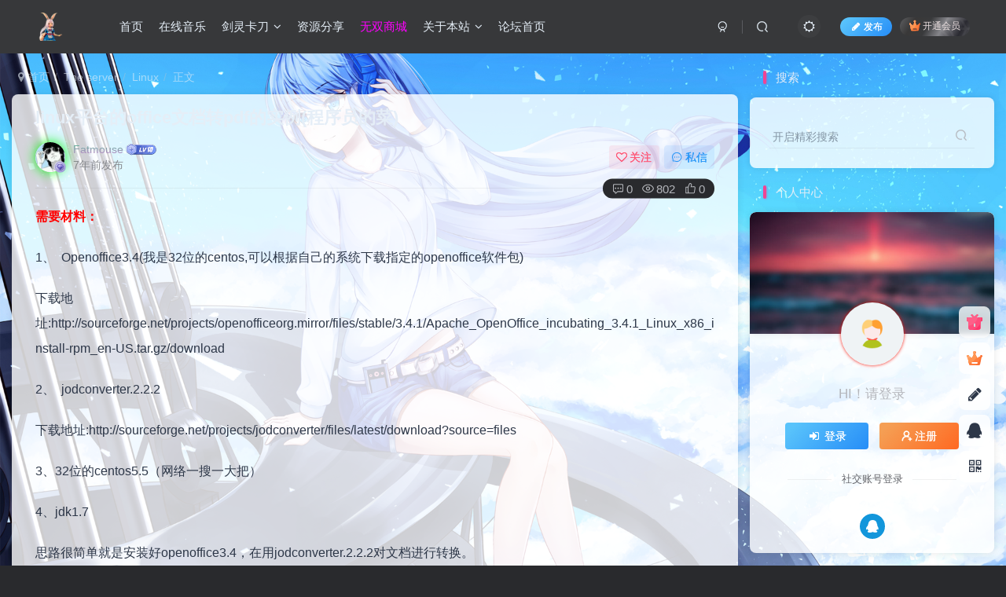

--- FILE ---
content_type: text/html; charset=UTF-8
request_url: https://www.bnskd.com/5128.html
body_size: 21847
content:
<!DOCTYPE HTML>
<html lang="zh-Hans">
<head>
	<meta charset="UTF-8">
	<link rel="dns-prefetch" href="//apps.bdimg.com">
	<meta http-equiv="X-UA-Compatible" content="IE=edge,chrome=1">
	<meta name="viewport" content="width=device-width, initial-scale=1.0, user-scalable=0, minimum-scale=1.0, maximum-scale=0.0, viewport-fit=cover">
	<meta http-equiv="Cache-Control" content="no-transform" />
	<meta http-equiv="Cache-Control" content="no-siteapp" />
	<meta name='robots' content='max-image-preview:large' />
	<style>img:is([sizes="auto" i], [sizes^="auto," i]) { contain-intrinsic-size: 3000px 1500px }</style>
	<title>linux平台的office文档转pdf的实例(程序员的菜)-无双技术网</title><meta name="keywords" content="Linux">
<meta name="description" content="需要材料： 1、&nbsp; Openoffice3.4(我是32位的centos,可以根据自己的系统下载指定的openoffice软件包)">
<link rel="canonical" href="https://www.bnskd.com/5128.html" />
<link rel='stylesheet' id='wp-block-library-css' href='https://www.bnskd.com/wp-includes/css/dist/block-library/style.min.css?ver=6.8.3' type='text/css' media='all' />
<style id='classic-theme-styles-inline-css' type='text/css'>
/*! This file is auto-generated */
.wp-block-button__link{color:#fff;background-color:#32373c;border-radius:9999px;box-shadow:none;text-decoration:none;padding:calc(.667em + 2px) calc(1.333em + 2px);font-size:1.125em}.wp-block-file__button{background:#32373c;color:#fff;text-decoration:none}
</style>
<style id='global-styles-inline-css' type='text/css'>
:root{--wp--preset--aspect-ratio--square: 1;--wp--preset--aspect-ratio--4-3: 4/3;--wp--preset--aspect-ratio--3-4: 3/4;--wp--preset--aspect-ratio--3-2: 3/2;--wp--preset--aspect-ratio--2-3: 2/3;--wp--preset--aspect-ratio--16-9: 16/9;--wp--preset--aspect-ratio--9-16: 9/16;--wp--preset--color--black: #000000;--wp--preset--color--cyan-bluish-gray: #abb8c3;--wp--preset--color--white: #ffffff;--wp--preset--color--pale-pink: #f78da7;--wp--preset--color--vivid-red: #cf2e2e;--wp--preset--color--luminous-vivid-orange: #ff6900;--wp--preset--color--luminous-vivid-amber: #fcb900;--wp--preset--color--light-green-cyan: #7bdcb5;--wp--preset--color--vivid-green-cyan: #00d084;--wp--preset--color--pale-cyan-blue: #8ed1fc;--wp--preset--color--vivid-cyan-blue: #0693e3;--wp--preset--color--vivid-purple: #9b51e0;--wp--preset--gradient--vivid-cyan-blue-to-vivid-purple: linear-gradient(135deg,rgba(6,147,227,1) 0%,rgb(155,81,224) 100%);--wp--preset--gradient--light-green-cyan-to-vivid-green-cyan: linear-gradient(135deg,rgb(122,220,180) 0%,rgb(0,208,130) 100%);--wp--preset--gradient--luminous-vivid-amber-to-luminous-vivid-orange: linear-gradient(135deg,rgba(252,185,0,1) 0%,rgba(255,105,0,1) 100%);--wp--preset--gradient--luminous-vivid-orange-to-vivid-red: linear-gradient(135deg,rgba(255,105,0,1) 0%,rgb(207,46,46) 100%);--wp--preset--gradient--very-light-gray-to-cyan-bluish-gray: linear-gradient(135deg,rgb(238,238,238) 0%,rgb(169,184,195) 100%);--wp--preset--gradient--cool-to-warm-spectrum: linear-gradient(135deg,rgb(74,234,220) 0%,rgb(151,120,209) 20%,rgb(207,42,186) 40%,rgb(238,44,130) 60%,rgb(251,105,98) 80%,rgb(254,248,76) 100%);--wp--preset--gradient--blush-light-purple: linear-gradient(135deg,rgb(255,206,236) 0%,rgb(152,150,240) 100%);--wp--preset--gradient--blush-bordeaux: linear-gradient(135deg,rgb(254,205,165) 0%,rgb(254,45,45) 50%,rgb(107,0,62) 100%);--wp--preset--gradient--luminous-dusk: linear-gradient(135deg,rgb(255,203,112) 0%,rgb(199,81,192) 50%,rgb(65,88,208) 100%);--wp--preset--gradient--pale-ocean: linear-gradient(135deg,rgb(255,245,203) 0%,rgb(182,227,212) 50%,rgb(51,167,181) 100%);--wp--preset--gradient--electric-grass: linear-gradient(135deg,rgb(202,248,128) 0%,rgb(113,206,126) 100%);--wp--preset--gradient--midnight: linear-gradient(135deg,rgb(2,3,129) 0%,rgb(40,116,252) 100%);--wp--preset--font-size--small: 13px;--wp--preset--font-size--medium: 20px;--wp--preset--font-size--large: 36px;--wp--preset--font-size--x-large: 42px;--wp--preset--spacing--20: 0.44rem;--wp--preset--spacing--30: 0.67rem;--wp--preset--spacing--40: 1rem;--wp--preset--spacing--50: 1.5rem;--wp--preset--spacing--60: 2.25rem;--wp--preset--spacing--70: 3.38rem;--wp--preset--spacing--80: 5.06rem;--wp--preset--shadow--natural: 6px 6px 9px rgba(0, 0, 0, 0.2);--wp--preset--shadow--deep: 12px 12px 50px rgba(0, 0, 0, 0.4);--wp--preset--shadow--sharp: 6px 6px 0px rgba(0, 0, 0, 0.2);--wp--preset--shadow--outlined: 6px 6px 0px -3px rgba(255, 255, 255, 1), 6px 6px rgba(0, 0, 0, 1);--wp--preset--shadow--crisp: 6px 6px 0px rgba(0, 0, 0, 1);}:where(.is-layout-flex){gap: 0.5em;}:where(.is-layout-grid){gap: 0.5em;}body .is-layout-flex{display: flex;}.is-layout-flex{flex-wrap: wrap;align-items: center;}.is-layout-flex > :is(*, div){margin: 0;}body .is-layout-grid{display: grid;}.is-layout-grid > :is(*, div){margin: 0;}:where(.wp-block-columns.is-layout-flex){gap: 2em;}:where(.wp-block-columns.is-layout-grid){gap: 2em;}:where(.wp-block-post-template.is-layout-flex){gap: 1.25em;}:where(.wp-block-post-template.is-layout-grid){gap: 1.25em;}.has-black-color{color: var(--wp--preset--color--black) !important;}.has-cyan-bluish-gray-color{color: var(--wp--preset--color--cyan-bluish-gray) !important;}.has-white-color{color: var(--wp--preset--color--white) !important;}.has-pale-pink-color{color: var(--wp--preset--color--pale-pink) !important;}.has-vivid-red-color{color: var(--wp--preset--color--vivid-red) !important;}.has-luminous-vivid-orange-color{color: var(--wp--preset--color--luminous-vivid-orange) !important;}.has-luminous-vivid-amber-color{color: var(--wp--preset--color--luminous-vivid-amber) !important;}.has-light-green-cyan-color{color: var(--wp--preset--color--light-green-cyan) !important;}.has-vivid-green-cyan-color{color: var(--wp--preset--color--vivid-green-cyan) !important;}.has-pale-cyan-blue-color{color: var(--wp--preset--color--pale-cyan-blue) !important;}.has-vivid-cyan-blue-color{color: var(--wp--preset--color--vivid-cyan-blue) !important;}.has-vivid-purple-color{color: var(--wp--preset--color--vivid-purple) !important;}.has-black-background-color{background-color: var(--wp--preset--color--black) !important;}.has-cyan-bluish-gray-background-color{background-color: var(--wp--preset--color--cyan-bluish-gray) !important;}.has-white-background-color{background-color: var(--wp--preset--color--white) !important;}.has-pale-pink-background-color{background-color: var(--wp--preset--color--pale-pink) !important;}.has-vivid-red-background-color{background-color: var(--wp--preset--color--vivid-red) !important;}.has-luminous-vivid-orange-background-color{background-color: var(--wp--preset--color--luminous-vivid-orange) !important;}.has-luminous-vivid-amber-background-color{background-color: var(--wp--preset--color--luminous-vivid-amber) !important;}.has-light-green-cyan-background-color{background-color: var(--wp--preset--color--light-green-cyan) !important;}.has-vivid-green-cyan-background-color{background-color: var(--wp--preset--color--vivid-green-cyan) !important;}.has-pale-cyan-blue-background-color{background-color: var(--wp--preset--color--pale-cyan-blue) !important;}.has-vivid-cyan-blue-background-color{background-color: var(--wp--preset--color--vivid-cyan-blue) !important;}.has-vivid-purple-background-color{background-color: var(--wp--preset--color--vivid-purple) !important;}.has-black-border-color{border-color: var(--wp--preset--color--black) !important;}.has-cyan-bluish-gray-border-color{border-color: var(--wp--preset--color--cyan-bluish-gray) !important;}.has-white-border-color{border-color: var(--wp--preset--color--white) !important;}.has-pale-pink-border-color{border-color: var(--wp--preset--color--pale-pink) !important;}.has-vivid-red-border-color{border-color: var(--wp--preset--color--vivid-red) !important;}.has-luminous-vivid-orange-border-color{border-color: var(--wp--preset--color--luminous-vivid-orange) !important;}.has-luminous-vivid-amber-border-color{border-color: var(--wp--preset--color--luminous-vivid-amber) !important;}.has-light-green-cyan-border-color{border-color: var(--wp--preset--color--light-green-cyan) !important;}.has-vivid-green-cyan-border-color{border-color: var(--wp--preset--color--vivid-green-cyan) !important;}.has-pale-cyan-blue-border-color{border-color: var(--wp--preset--color--pale-cyan-blue) !important;}.has-vivid-cyan-blue-border-color{border-color: var(--wp--preset--color--vivid-cyan-blue) !important;}.has-vivid-purple-border-color{border-color: var(--wp--preset--color--vivid-purple) !important;}.has-vivid-cyan-blue-to-vivid-purple-gradient-background{background: var(--wp--preset--gradient--vivid-cyan-blue-to-vivid-purple) !important;}.has-light-green-cyan-to-vivid-green-cyan-gradient-background{background: var(--wp--preset--gradient--light-green-cyan-to-vivid-green-cyan) !important;}.has-luminous-vivid-amber-to-luminous-vivid-orange-gradient-background{background: var(--wp--preset--gradient--luminous-vivid-amber-to-luminous-vivid-orange) !important;}.has-luminous-vivid-orange-to-vivid-red-gradient-background{background: var(--wp--preset--gradient--luminous-vivid-orange-to-vivid-red) !important;}.has-very-light-gray-to-cyan-bluish-gray-gradient-background{background: var(--wp--preset--gradient--very-light-gray-to-cyan-bluish-gray) !important;}.has-cool-to-warm-spectrum-gradient-background{background: var(--wp--preset--gradient--cool-to-warm-spectrum) !important;}.has-blush-light-purple-gradient-background{background: var(--wp--preset--gradient--blush-light-purple) !important;}.has-blush-bordeaux-gradient-background{background: var(--wp--preset--gradient--blush-bordeaux) !important;}.has-luminous-dusk-gradient-background{background: var(--wp--preset--gradient--luminous-dusk) !important;}.has-pale-ocean-gradient-background{background: var(--wp--preset--gradient--pale-ocean) !important;}.has-electric-grass-gradient-background{background: var(--wp--preset--gradient--electric-grass) !important;}.has-midnight-gradient-background{background: var(--wp--preset--gradient--midnight) !important;}.has-small-font-size{font-size: var(--wp--preset--font-size--small) !important;}.has-medium-font-size{font-size: var(--wp--preset--font-size--medium) !important;}.has-large-font-size{font-size: var(--wp--preset--font-size--large) !important;}.has-x-large-font-size{font-size: var(--wp--preset--font-size--x-large) !important;}
:where(.wp-block-post-template.is-layout-flex){gap: 1.25em;}:where(.wp-block-post-template.is-layout-grid){gap: 1.25em;}
:where(.wp-block-columns.is-layout-flex){gap: 2em;}:where(.wp-block-columns.is-layout-grid){gap: 2em;}
:root :where(.wp-block-pullquote){font-size: 1.5em;line-height: 1.6;}
</style>
<link rel='stylesheet' id='_bootstrap-css' href='https://www.bnskd.com/wp-content/themes/zibll/css/bootstrap.min.css?ver=8.4' type='text/css' media='all' />
<link rel='stylesheet' id='_fontawesome-css' href='https://www.bnskd.com/wp-content/themes/zibll/css/font-awesome.min.css?ver=8.4' type='text/css' media='all' />
<link rel='stylesheet' id='_main-css' href='https://www.bnskd.com/wp-content/themes/zibll/css/main.min.css?ver=8.4' type='text/css' media='all' />
<link rel='stylesheet' id='_forums-css' href='https://www.bnskd.com/wp-content/themes/zibll/inc/functions/bbs/assets/css/main.min.css?ver=8.4' type='text/css' media='all' />
<link rel='stylesheet' id='_shop-css' href='https://www.bnskd.com/wp-content/themes/zibll/inc/functions/shop/assets/css/main.min.css?ver=8.4' type='text/css' media='all' />
<script type="text/javascript" src="https://www.bnskd.com/wp-content/themes/zibll/js/libs/jquery.min.js?ver=8.4" id="jquery-js"></script>
<link rel='shortcut icon' href='https://www.bnskd.com/wp-content/uploads/2020/07/BnSClient.ico'><link rel='icon' href='https://www.bnskd.com/wp-content/uploads/2020/07/BnSClient.ico'><link rel='apple-touch-icon-precomposed' href='https://www.bnskd.com/wp-content/uploads/2020/07/BnSClient.ico'><meta name='msapplication-TileImage' content='https://www.bnskd.com/wp-content/uploads/2020/07/BnSClient.ico'><style>body{--theme-color:#f04494;--focus-shadow-color:rgba(240,68,148,.4);--focus-color-opacity1:rgba(240,68,148,.1);--focus-color-opacity05:rgba(240,68,148,.05);--focus-color-opacity3:rgba(240,68,148,.3);--focus-color-opacity6:rgba(240,68,148,.6);--posts-list-scale:85%;--mian-max-width:1550px;}/点击更多/
.theme-pagination .ajax-next a, .theme-pagination .order-ajax-next a{border-radius: 30px; padding: 15px 0; color: var(--muted-color); background-color:var(--main-bg-color);color: #FF0033;display: block;opacity: 1;font-weight:bold;}
/*头像呼吸光环和鼠标悬停旋转放大*/
.avatar{border-radius: 50%; animation: light 4s ease-in-out infinite; transition: 0.5s;}.avatar:hover{transform: scale(1.15) rotate(720deg);}@keyframes light{0%{box-shadow: 0 0 4px #f00;} 25%{box-shadow: 0 0 16px #0f0;} 50%{box-shadow: 0 0 4px #00f;} 75%{box-shadow: 0 0 16px #0f0;} 100%{box-shadow: 0 0 4px #f00;}}
/*列表依次进入*/
posts{display: none}.fadeIn{display: block; animation: fadeIn 3s;}@keyframes fadeIn{0%{opacity: 0; transform: translate3d(0, 50px, 0);} 100%{opacity: 1; transform: translate3d(0, 0, 0);}}
/*进度条加载显示*/
#percentageCounter{position:fixed; left:0; top:0; height:3px; z-index:99999; background-image: linear-gradient(to right, #339933,#FF6666);border-radius:5px;}
/点击更多/
.theme-pagination .ajax-next a, .theme-pagination .order-ajax-next a{border-radius: 30px; padding: 15px 0; color: var(--muted-color); background-color:var(--main-bg-color);color: #FF0033;display: block;opacity: 1;font-weight:bold;}
.display-name{
background-image: -webkit-linear-gradient(90deg, #07c160, #fb6bea 25%, #3aedff 50%, #fb6bea 75%, #28d079);
-webkit-text-fill-color: transparent;
-webkit-background-clip: text;
background-size: 100% 600%;
animation: wzw 10s linear infinite;
}
@keyframes wzw {
0% {
background-position: 0 0;
}

100% {
background-position: 0 -300%;
}

}

/*文章标题加上渐变彩色文字*/
.item-heading :hover,
.text-ellipsis :hover,
.text-ellipsis-2 :hover,
.links-lists :hover {
  background-image: -webkit-linear-gradient(30deg, #32c5ff 25%, #b620e0 50%, #f7b500 75%, #20e050 100%);
  -webkit-text-fill-color: transparent;
  -webkit-background-clip: text;
  -webkit-background-size: 200% 100%;
  -webkit-animation: maskedAnimation 4s infinite linear;
}

@keyframes maskedAnimation {
  0% {
    background-position: 0 0
  }

  100% {
    background-position: -100% 0
  }
}

/*头像框*/
.txgj {
    top: 2px;
    transform: scale(1.7);
    width: 90px;
    position: absolute;
    z-index: 1;
}

.top-user-info-box-name .txgj {
    left: -5px;
    transform: scale(1);
    top: 6px;
}

.post-meta-left .txgj {
    display: none;
}

.post-meta-left .avatar-parent .txgj {
    display: block;
    transform: scale(1.6);
    display: block;
    left: 0px !important;
}

.top-user-box-drop .avatar {
    border-radius: 50%;
}

.comment .gravatar img {
    border-radius: 50%;
}

/*用户中心头像圆形*/
.author-header .avatar-img {
    --this-size: 95px;
}

.author-header .avatar-img .avatar {
    border-radius: 50px;
    border: 4px solid var(--main-bg-color)
}
/*加点颜色加点料*/
.user-ranking-item.relative {
    background: #ffd1d8;
    border-radius: var(--main-radius);
}  
  
.user-ranking-item.relative:nth-child(1) {  
    background: #ffd1d8;  
}  
  
.user-ranking-item.relative:nth-child(2) {  
    background: #ffa50085;  
}  
  
.user-ranking-item.relative:nth-child(3) {  
    background: #ffff0080;  
}  
  
.user-ranking-item.relative:nth-child(4) {  
    background: #98ff0073;  
}  
  
.user-ranking-item.relative:nth-child(5) {  
    background: #c4cffa;  
}  
  
.user-ranking-item.relative:nth-child(6) {  
    background: #c97eff75;  
}  
  
.user-ranking-item.relative:nth-child(7) {  
    background: #82eee782;  
}  
  
.user-ranking-item.relative:nth-child(8) {  
    background: #ff559480;  
}  
  
.user-ranking-item.relative:nth-child(9) {  
    background: #089e0f7d;  
}

.enlighter-default .enlighter{max-height:400px;overflow-y:auto !important;}.posts-item .item-heading>a {font-weight: bold;color: unset;}.lazyloaded{--lazy-animation: lazy_fade;}@media (max-width:640px) {
    .meta-right .meta-view{
      display: unset !important;
    }
  }
/*彩色昵称 开始*/
/*BY-程序猿-www.oove.cn*/
.display-name{
background-image: -webkit-linear-gradient(90deg, #07c160, #fb6bea 25%, #3aedff 50%, #fb6bea 75%, #28d079);
-webkit-text-fill-color: transparent;
-webkit-background-clip: text;
background-size: 100% 600%;
animation: wzw 10s linear infinite;
}
@keyframes wzw {
0% {
background-position: 0 0;
}
100% {
background-position: 0 -300%;
}
}
/*彩色昵称 结束*/
/*BY-程序猿-www.oove.cn*/

/*子比主题隐藏分类页顶部封面图中的标题文字*/
.page-cover .page-cover-con .title-h-left,
.page-cover .page-cover-con .page-desc {
    display: none;
}

.avatar-img-diy {
    position: relative;
    display: inline-block;
    flex-shrink: 0;
    --this-size: 30px;
    width: var(--this-size);
    height: var(--this-size);
}
/*透明*/
/* 日间模式 - 降低透明度（80%不透明=20%透明）+ 深色文字 */
.posts-item:not(.card),
.author-header .avatar-img,
.full-widget-sm,
.header .sub-menu,
.modal-content,
.form-control,
.no_webshot.main-bg.theme-box.box-body.radius8.main-shadow,
.article,
.dropdown-menu,
.btn-score,
.float-right.round .float-btn,
.forum-posts.alone,
.zib-widget,
.posts-mini-lists,
.posts-item.card.style3 {
    backdrop-filter: blur(3px) !important;
    background: rgba(255, 255, 255, 0.8) !important; /* 关键：80%不透明（原50%） */
    color: #2d3748 !important; /* 更深的文字色，提升对比度 */
    border-color: rgba(0, 0, 0, 0.08) !important; /* 轻微边框，强化轮廓 */
}

/* 夜间模式 - 适度透明度（75%不透明=25%透明）+ 浅色文字 */
@media (prefers-color-scheme: dark) {
    .posts-item:not(.card),
    .author-header .avatar-img,
    .full-widget-sm,
    .header .sub-menu,
    .modal-content,
    .form-control,
    .no_webshot.main-bg.theme-box.box-body.radius8.main-shadow,
    .article,
    .dropdown-menu,
    .btn-score,
    .float-right.round .float-btn,
    .forum-posts.alone,
    .zib-widget,
    .posts-mini-lists,
    .posts-item.card.style3 {
        background: rgba(26, 26, 26, 0.75) !important; /* 75%不透明（原70%） */
        color: #f8f9fa !important; /* 明亮但不刺眼的文字色 */
        border-color: rgba(255, 255, 255, 0.15) !important; /* 边框更明显，避免融于背景 */
    }

    /* 链接/按钮优化 */
    .article a,
    .dropdown-menu a,
    .btn-score,
    .float-btn {
        color: #74c0fc !important; /* 柔和的高亮色，不突兀 */
    }

    /* 输入框优化 */
    .form-control {
        color: #f8f9fa !important;
        caret-color: #f8f9fa !important;
        background: rgba(26, 26, 26, 0.85) !important; /* 输入框再降低一点透明度，更清晰 */
    }
}
/*加载上浮动画*/
.posts-item{animation:floatUp 0.8s ease forwards}@keyframes floatUp{0%{opacity:0;transform:translateY(30px)}100%{opacity:1;transform:translateY(0)}}

.enlighter-default .enlighter,.wp-block-zibllblock-enlighter:not(:has(.enlighter)),.enlighter-pre:not(:has(.enlighter)){max-height:400px;overflow-y:auto !important;}.enlighter-toolbar{display:none !important;}body{
            background-image: url("https://www.bnskd.com/wp-content/uploads/2020/05/desk_00014.jpg");
            background-position: center top;
            background-repeat: no-repeat;
            background-attachment: fixed;
            background-size: 100%;
            
        }.dark-theme{
            background-image: url("https://www.bnskd.com/wp-content/uploads/2020/05/desk_00014.jpg");
            background-position: center top;
            background-repeat: no-repeat;
            background-attachment: fixed;
            background-size: 100%;
            
        }@media (max-width:640px) {
		.meta-right .meta-like{
			display: unset !important;
		}
	}</style><meta name='apple-mobile-web-app-title' content='无双技术网'><meta name="theme-color" content="#2F3135"><!--[if IE]><script src="https://www.bnskd.com/wp-content/themes/zibll/js/libs/html5.min.js"></script><![endif]--><link rel="icon" href="https://www.bnskd.com/wp-content/uploads/2020/07/BnSClient.ico" sizes="32x32" />
<link rel="icon" href="https://www.bnskd.com/wp-content/uploads/2020/07/BnSClient.ico" sizes="192x192" />
<link rel="apple-touch-icon" href="https://www.bnskd.com/wp-content/uploads/2020/07/BnSClient.ico" />
<meta name="msapplication-TileImage" content="https://www.bnskd.com/wp-content/uploads/2020/07/BnSClient.ico" />
	</head>
<body class="wp-singular post-template-default single single-post postid-5128 single-format-standard wp-theme-zibll dark-theme nav-fixed site-layout-2">
			<header class="header header-layout-1 scroll-down-hide"><nav class="navbar navbar-top center">
            <div class="container-fluid container-header"><div class="navbar-header">
			<div class="navbar-brand"><a class="navbar-logo" href="https://www.bnskd.com"><img src="https://www.bnskd.com/wp-content/uploads/2021/12/favicon2-1.png" switch-src="https://www.bnskd.com/wp-content/uploads/2021/12/favicon2-1.png" alt="无双技术网-网络资源分享" >
			</a></div>
			<button type="button" data-toggle-class="mobile-navbar-show" data-target="body" class="navbar-toggle"><i class="em12 css-icon i-menu"><i></i></i></button><a class="main-search-btn navbar-toggle" href="javascript:;"><svg class="icon" aria-hidden="true"><use xlink:href="#icon-search"></use></svg></a>
		</div>  <div class="collapse navbar-collapse"><ul class="nav navbar-nav"><li id="menu-item-23" class="fa fa-home menu-item menu-item-type-custom menu-item-object-custom menu-item-home menu-item-23"><a href="http://www.bnskd.com">首页</a></li>
<li id="menu-item-7328" class="menu-item menu-item-type-post_type menu-item-object-page menu-item-7328"><a href="https://www.bnskd.com/fm">在线音乐</a></li>
<li id="menu-item-312" class="menu-item menu-item-type-taxonomy menu-item-object-category menu-item-has-children menu-item-312"><a href="https://www.bnskd.com/category/sword-knife">剑灵卡刀</a>
<ul class="sub-menu">
	<li id="menu-item-333" class="menu-item menu-item-type-taxonomy menu-item-object-category menu-item-has-children menu-item-333"><a href="https://www.bnskd.com/category/sword-knife/gunmen">枪手</a>
	<ul class="sub-menu">
		<li id="menu-item-334" class="menu-item menu-item-type-taxonomy menu-item-object-category menu-item-334"><a href="https://www.bnskd.com/category/sword-knife/gunmen/dark-gun">暗枪</a></li>
		<li id="menu-item-335" class="menu-item menu-item-type-taxonomy menu-item-object-category menu-item-335"><a href="https://www.bnskd.com/category/sword-knife/gunmen/musket">火枪</a></li>
	</ul>
</li>
	<li id="menu-item-321" class="menu-item menu-item-type-taxonomy menu-item-object-category menu-item-has-children menu-item-321"><a href="https://www.bnskd.com/category/sword-knife/call">召唤</a>
	<ul class="sub-menu">
		<li id="menu-item-322" class="menu-item menu-item-type-taxonomy menu-item-object-category menu-item-322"><a href="https://www.bnskd.com/category/sword-knife/call/native-cat">土猫</a></li>
		<li id="menu-item-323" class="menu-item menu-item-type-taxonomy menu-item-object-category menu-item-323"><a href="https://www.bnskd.com/category/sword-knife/call/wind-cat">风猫</a></li>
	</ul>
</li>
	<li id="menu-item-315" class="menu-item menu-item-type-taxonomy menu-item-object-category menu-item-has-children menu-item-315"><a href="https://www.bnskd.com/category/sword-knife/swordsman">剑士</a>
	<ul class="sub-menu">
		<li id="menu-item-316" class="menu-item menu-item-type-taxonomy menu-item-object-category menu-item-316"><a href="https://www.bnskd.com/category/sword-knife/swordsman/firesword">火剑</a></li>
		<li id="menu-item-317" class="menu-item menu-item-type-taxonomy menu-item-object-category menu-item-317"><a href="https://www.bnskd.com/category/sword-knife/swordsman/thunder-sword">雷剑</a></li>
		<li id="menu-item-743" class="menu-item menu-item-type-taxonomy menu-item-object-category menu-item-743"><a href="https://www.bnskd.com/category/sword-knife/swordsman/js">剑士（第三派系）</a></li>
	</ul>
</li>
	<li id="menu-item-342" class="menu-item menu-item-type-taxonomy menu-item-object-category menu-item-has-children menu-item-342"><a href="https://www.bnskd.com/category/sword-knife/spirit-sword">灵剑</a>
	<ul class="sub-menu">
		<li id="menu-item-343" class="menu-item menu-item-type-taxonomy menu-item-object-category menu-item-343"><a href="https://www.bnskd.com/category/sword-knife/spirit-sword/lei-ling">雷灵</a></li>
		<li id="menu-item-344" class="menu-item menu-item-type-taxonomy menu-item-object-category menu-item-344"><a href="https://www.bnskd.com/category/sword-knife/spirit-sword/fengling">风灵</a></li>
	</ul>
</li>
	<li id="menu-item-336" class="menu-item menu-item-type-taxonomy menu-item-object-category menu-item-has-children menu-item-336"><a href="https://www.bnskd.com/category/sword-knife/qigong">气功</a>
	<ul class="sub-menu">
		<li id="menu-item-337" class="menu-item menu-item-type-taxonomy menu-item-object-category menu-item-337"><a href="https://www.bnskd.com/category/sword-knife/qigong/ice-gas">冰气</a></li>
		<li id="menu-item-338" class="menu-item menu-item-type-taxonomy menu-item-object-category menu-item-338"><a href="https://www.bnskd.com/category/sword-knife/qigong/fire-work">火气</a></li>
		<li id="menu-item-9243" class="menu-item menu-item-type-taxonomy menu-item-object-category menu-item-9243"><a href="https://www.bnskd.com/category/sword-knife/qigong/%e6%b0%94%e5%8a%9f%e9%98%b4%e9%98%b3">气功阴阳</a></li>
	</ul>
</li>
	<li id="menu-item-324" class="menu-item menu-item-type-taxonomy menu-item-object-category menu-item-has-children menu-item-324"><a href="https://www.bnskd.com/category/sword-knife/incantation">咒术</a>
	<ul class="sub-menu">
		<li id="menu-item-325" class="menu-item menu-item-type-taxonomy menu-item-object-category menu-item-325"><a href="https://www.bnskd.com/category/sword-knife/incantation/ice-curse">冰咒</a></li>
		<li id="menu-item-326" class="menu-item menu-item-type-taxonomy menu-item-object-category menu-item-326"><a href="https://www.bnskd.com/category/sword-knife/incantation/dark-system">暗系</a></li>
	</ul>
</li>
	<li id="menu-item-318" class="menu-item menu-item-type-taxonomy menu-item-object-category menu-item-has-children menu-item-318"><a href="https://www.bnskd.com/category/sword-knife/lux">力士</a>
	<ul class="sub-menu">
		<li id="menu-item-319" class="menu-item menu-item-type-taxonomy menu-item-object-category menu-item-319"><a href="https://www.bnskd.com/category/sword-knife/lux/dark-system-lux">暗系</a></li>
		<li id="menu-item-320" class="menu-item menu-item-type-taxonomy menu-item-object-category menu-item-320"><a href="https://www.bnskd.com/category/sword-knife/lux/pitch-dark">漆黑</a></li>
		<li id="menu-item-1188" class="menu-item menu-item-type-taxonomy menu-item-object-category menu-item-1188"><a href="https://www.bnskd.com/category/sword-knife/lux/sj">双钺</a></li>
	</ul>
</li>
	<li id="menu-item-327" class="menu-item menu-item-type-taxonomy menu-item-object-category menu-item-has-children menu-item-327"><a href="https://www.bnskd.com/category/sword-knife/a-boxer">拳师</a>
	<ul class="sub-menu">
		<li id="menu-item-328" class="menu-item menu-item-type-taxonomy menu-item-object-category menu-item-328"><a href="https://www.bnskd.com/category/sword-knife/a-boxer/fists">火拳</a></li>
		<li id="menu-item-329" class="menu-item menu-item-type-taxonomy menu-item-object-category menu-item-329"><a href="https://www.bnskd.com/category/sword-knife/a-boxer/wind-boxing">风拳</a></li>
		<li id="menu-item-7393" class="menu-item menu-item-type-taxonomy menu-item-object-category menu-item-7393"><a href="https://www.bnskd.com/category/sword-knife/a-boxer/%e6%8b%b3%e5%b8%88%e7%ac%ac%e4%b8%89%e7%b3%bb%e9%bb%91%e7%8b%bc">拳师第三系黑狼</a></li>
	</ul>
</li>
	<li id="menu-item-330" class="menu-item menu-item-type-taxonomy menu-item-object-category menu-item-has-children menu-item-330"><a href="https://www.bnskd.com/category/sword-knife/fighter">斗士</a>
	<ul class="sub-menu">
		<li id="menu-item-331" class="menu-item menu-item-type-taxonomy menu-item-object-category menu-item-331"><a href="https://www.bnskd.com/category/sword-knife/fighter/cirque">冰斗</a></li>
		<li id="menu-item-332" class="menu-item menu-item-type-taxonomy menu-item-object-category menu-item-332"><a href="https://www.bnskd.com/category/sword-knife/fighter/thunder-bucket">雷斗</a></li>
	</ul>
</li>
	<li id="menu-item-339" class="menu-item menu-item-type-taxonomy menu-item-object-category menu-item-has-children menu-item-339"><a href="https://www.bnskd.com/category/sword-knife/qi-zong">气宗</a>
	<ul class="sub-menu">
		<li id="menu-item-340" class="menu-item menu-item-type-taxonomy menu-item-object-category menu-item-340"><a href="https://www.bnskd.com/category/sword-knife/qi-zong/ice-clan">冰宗</a></li>
		<li id="menu-item-341" class="menu-item menu-item-type-taxonomy menu-item-object-category menu-item-341"><a href="https://www.bnskd.com/category/sword-knife/qi-zong/land-ancestor">地宗</a></li>
	</ul>
</li>
	<li id="menu-item-313" class="menu-item menu-item-type-taxonomy menu-item-object-category menu-item-has-children menu-item-313"><a href="https://www.bnskd.com/category/sword-knife/assassin">刺客</a>
	<ul class="sub-menu">
		<li id="menu-item-314" class="menu-item menu-item-type-taxonomy menu-item-object-category menu-item-314"><a href="https://www.bnskd.com/category/sword-knife/assassin/thunder-thorn">雷刺</a></li>
		<li id="menu-item-7395" class="menu-item menu-item-type-taxonomy menu-item-object-category menu-item-7395"><a href="https://www.bnskd.com/category/sword-knife/assassin/%e5%88%ba%e5%ae%a2%e7%ac%ac%e4%b8%89%e7%b3%bb">刺客第三系</a></li>
	</ul>
</li>
	<li id="menu-item-1162" class="menu-item menu-item-type-taxonomy menu-item-object-category menu-item-has-children menu-item-1162"><a href="https://www.bnskd.com/category/sword-knife/%e5%bc%93%e6%89%8b">弓手</a>
	<ul class="sub-menu">
		<li id="menu-item-1167" class="menu-item menu-item-type-taxonomy menu-item-object-category menu-item-1167"><a href="https://www.bnskd.com/category/sword-knife/%e5%bc%93%e6%89%8b/jsgs">疾风弓手</a></li>
		<li id="menu-item-1168" class="menu-item menu-item-type-taxonomy menu-item-object-category menu-item-1168"><a href="https://www.bnskd.com/category/sword-knife/%e5%bc%93%e6%89%8b/lmgs">黎明弓手</a></li>
	</ul>
</li>
	<li id="menu-item-9925" class="menu-item menu-item-type-taxonomy menu-item-object-category menu-item-9925"><a href="https://www.bnskd.com/category/sword-knife/astrologer">星术师</a></li>
	<li id="menu-item-10822" class="menu-item menu-item-type-taxonomy menu-item-object-category menu-item-10822"><a href="https://www.bnskd.com/category/sword-knife/double-sword">双剑</a></li>
	<li id="menu-item-11019" class="menu-item menu-item-type-taxonomy menu-item-object-category menu-item-11019"><a href="https://www.bnskd.com/category/sword-knife/%e4%b9%90%e5%b8%88">乐师</a></li>
</ul>
</li>
<li id="menu-item-795" class="menu-item menu-item-type-taxonomy menu-item-object-category menu-item-795"><a href="https://www.bnskd.com/category/yh">资源分享</a></li>
<li id="menu-item-11021" class="menu-item menu-item-type-post_type menu-item-object-page menu-item-11021"><a href="https://www.bnskd.com/shop"><font color=#FF00FF>无双商城</font></a></li>
<li id="menu-item-1110" class="menu-item menu-item-type-post_type menu-item-object-page menu-item-has-children menu-item-1110"><a href="https://www.bnskd.com/jfsm">关于本站</a>
<ul class="sub-menu">
	<li id="menu-item-7764" class="menu-item menu-item-type-post_type menu-item-object-page menu-item-7764"><a href="https://www.bnskd.com/rjsy">软件使用</a></li>
</ul>
</li>
<li id="menu-item-11125" class="menu-item menu-item-type-post_type menu-item-object-page menu-item-11125"><a href="https://www.bnskd.com/forums">论坛首页</a></li>
</ul><div class="navbar-form navbar-right hide show-nav-but" style="margin-right:-10px;"><a data-toggle-class data-target=".nav.navbar-nav" href="javascript:;" class="but"><svg class="" aria-hidden="true" data-viewBox="0 0 1024 1024" viewBox="0 0 1024 1024"><use xlink:href="#icon-menu_2"></use></svg></a></div><div class="navbar-form navbar-right navbar-but"><span class="newadd-btns hover-show but nowave jb-blue radius">
                    <i class="fa fa-fw fa-pencil"></i>发布
                    <div class="hover-show-con dropdown-menu drop-newadd"><a rel="nofollow" class="btn-newadd" href="https://www.bnskd.com/newposts"><icon class="jb-green"><i class="fa fa-pencil-square"></i></icon><text>发布文章</text></a><a class="signin-loader btn-newadd" href="javascript:;"><icon class="jb-pink"><svg class="icon" aria-hidden="true"><use xlink:href="#icon-topic"></use></svg></icon><text>创建话题</text></a><a class="signin-loader plate-add btn-newadd" href="javascript:;"><icon class="jb-yellow"><svg class="icon" aria-hidden="true"><use xlink:href="#icon-plate-fill"></use></svg></icon><text>创建版块</text></a><a rel="nofollow" class="btn-newadd" href="https://www.bnskd.com/posts-edit"><icon class="jb-blue"><svg class="icon" aria-hidden="true"><use xlink:href="#icon-posts"></use></svg></icon><text>发布帖子</text></a></div>
                </span><span class="hover-show inline-block"><a class="signin-loader but jb-red radius payvip-icon ml10" href="javascript:;"><svg class="em12 mr3" aria-hidden="true" data-viewBox="0 0 1024 1024" viewBox="0 0 1024 1024"><use xlink:href="#icon-vip_1"></use></svg>开通会员</a><div class="sub-menu hover-show-con sub-vip-card"><div class="vip-card pointer level-1 vip-theme1 signin-loader" vip-level="1">
    <div class="abs-center vip-baicon"><img  class="lazyload img-icon " src="https://www.bnskd.com/wp-content/themes/zibll/img/thumbnail-null.svg" data-src="https://www.bnskd.com/wp-content/themes/zibll/img/vip-1.svg" title="黄金会员" alt="黄金会员"></div><div class="vip-img abs-right"><img  class="lazyload img-icon " src="https://www.bnskd.com/wp-content/themes/zibll/img/thumbnail-null.svg" data-src="https://www.bnskd.com/wp-content/themes/zibll/img/vip-1.svg" title="黄金会员" alt="黄金会员"></div><div class="relative"><div class="vip-name mb10"><span class="mr6"><img  class="lazyload img-icon " src="https://www.bnskd.com/wp-content/themes/zibll/img/thumbnail-null.svg" data-src="https://www.bnskd.com/wp-content/themes/zibll/img/vip-1.svg" title="黄金会员" alt="黄金会员"></span>开通黄金会员</div><ul class="mb10 relative"><li>全站资源折扣购买</li>
<li>部分内容免费阅读</li>
<li>一对一技术指导</li>
<li>VIP用户专属QQ群</li></ul><a class="but jb-blue radius payvip-button" href="javascript:;">开通黄金会员</a></div>
    </div><div class="vip-card pointer level-2 vip-theme2 signin-loader" vip-level="2">
    <div class="abs-center vip-baicon"><img  class="lazyload img-icon " src="https://www.bnskd.com/wp-content/themes/zibll/img/thumbnail-null.svg" data-src="https://www.bnskd.com/wp-content/themes/zibll/img/vip-2.svg" title="钻石会员" alt="钻石会员"></div><div class="vip-img abs-right"><img  class="lazyload img-icon " src="https://www.bnskd.com/wp-content/themes/zibll/img/thumbnail-null.svg" data-src="https://www.bnskd.com/wp-content/themes/zibll/img/vip-2.svg" title="钻石会员" alt="钻石会员"></div><div class="relative"><div class="vip-name mb10"><span class="mr6"><img  class="lazyload img-icon " src="https://www.bnskd.com/wp-content/themes/zibll/img/thumbnail-null.svg" data-src="https://www.bnskd.com/wp-content/themes/zibll/img/vip-2.svg" title="钻石会员" alt="钻石会员"></span>开通钻石会员</div><ul class="mb10 relative"><li>全站资源折扣购买</li>
<li>部分内容免费阅读</li>
<li>一对一技术指导</li>
<li>VIP用户专属QQ群</li></ul><a class="but jb-blue radius payvip-button" href="javascript:;">开通钻石会员</a></div>
    </div></div></span></div><div class="navbar-form navbar-right"><a href="javascript:;" class="toggle-theme toggle-radius"><i class="fa fa-toggle-theme"></i></a></div><div class="navbar-form navbar-right">
					<ul class="list-inline splitters relative">
						<li><a href="javascript:;" class="btn signin-loader"><svg class="icon" aria-hidden="true" data-viewBox="50 0 924 924" viewBox="50 0 924 924"><use xlink:href="#icon-user"></use></svg></a>
							<ul class="sub-menu">
							<div class="padding-10"><div class="sub-user-box"><div class="text-center"><div><a class="em09 signin-loader but jb-red radius4 payvip-icon btn-block mt10" href="javascript:;"><svg class="em12 mr10" aria-hidden="true" data-viewBox="0 0 1024 1024" viewBox="0 0 1024 1024"><use xlink:href="#icon-vip_1"></use></svg>开通会员 尊享会员权益</a></div><div class="flex jsa header-user-href"><a href="javascript:;" class="signin-loader"><div class="badg mb6 toggle-radius c-blue"><svg class="icon" aria-hidden="true" data-viewBox="50 0 924 924" viewBox="50 0 924 924"><use xlink:href="#icon-user"></use></svg></div><div class="c-blue">登录</div></a><a href="javascript:;" class="signup-loader"><div class="badg mb6 toggle-radius c-green"><svg class="icon" aria-hidden="true"><use xlink:href="#icon-signup"></use></svg></div><div class="c-green">注册</div></a><a target="_blank" rel="nofollow" href="https://www.bnskd.com/user-sign?tab=resetpassword&redirect_to=https://www.bnskd.com/5128.html"><div class="badg mb6 toggle-radius c-purple"><svg class="icon" aria-hidden="true"><use xlink:href="#icon-user_rp"></use></svg></div><div class="c-purple">找回密码</div></a></div></div><p class="social-separator separator muted-3-color em09 mt10">快速登录</p><div class="social_loginbar"><a rel="nofollow" title="QQ登录" href="https://www.bnskd.com/oauth/qq?rurl=https%3A%2F%2Fwww.bnskd.com%2F5128.html" class="social-login-item qq toggle-radius"><i class="fa fa-qq" aria-hidden="true"></i></a></div></div></div>
							</ul>
						</li><li class="relative"><a class="main-search-btn btn nav-search-btn" href="javascript:;"><svg class="icon" aria-hidden="true"><use xlink:href="#icon-search"></use></svg></a></li>
					</ul>
				</div></div></div>
        </nav></header><div class="mobile-header">
            <nav mini-touch="mobile-nav" touch-direction="left" class="mobile-navbar visible-xs-block scroll-y mini-scrollbar left"><div class="flex jsb ac mb20">
            <div class="navbar-logo"><img src="https://www.bnskd.com/wp-content/uploads/2021/12/favicon2-1.png" switch-src="https://www.bnskd.com/wp-content/uploads/2021/12/favicon2-1.png" alt="无双技术网" ></div>
            <button type="button" data-toggle-class="mobile-navbar-show" data-target="body" class="close"><svg class="ic-close" aria-hidden="true"><use xlink:href="#icon-close"></use></svg></button>
        </div><a href="javascript:;" class="toggle-theme toggle-radius"><i class="fa fa-toggle-theme"></i></a><ul class="mobile-menus theme-box"><li class="fa fa-home menu-item menu-item-type-custom menu-item-object-custom menu-item-home menu-item-23"><a href="http://www.bnskd.com">首页</a></li>
<li class="menu-item menu-item-type-post_type menu-item-object-page menu-item-7328"><a href="https://www.bnskd.com/fm">在线音乐</a></li>
<li class="menu-item menu-item-type-taxonomy menu-item-object-category menu-item-has-children menu-item-312"><a href="https://www.bnskd.com/category/sword-knife">剑灵卡刀</a>
<ul class="sub-menu">
	<li class="menu-item menu-item-type-taxonomy menu-item-object-category menu-item-333"><a href="https://www.bnskd.com/category/sword-knife/gunmen">枪手</a></li>
	<li class="menu-item menu-item-type-taxonomy menu-item-object-category menu-item-321"><a href="https://www.bnskd.com/category/sword-knife/call">召唤</a></li>
	<li class="menu-item menu-item-type-taxonomy menu-item-object-category menu-item-315"><a href="https://www.bnskd.com/category/sword-knife/swordsman">剑士</a></li>
	<li class="menu-item menu-item-type-taxonomy menu-item-object-category menu-item-342"><a href="https://www.bnskd.com/category/sword-knife/spirit-sword">灵剑</a></li>
	<li class="menu-item menu-item-type-taxonomy menu-item-object-category menu-item-336"><a href="https://www.bnskd.com/category/sword-knife/qigong">气功</a></li>
	<li class="menu-item menu-item-type-taxonomy menu-item-object-category menu-item-324"><a href="https://www.bnskd.com/category/sword-knife/incantation">咒术</a></li>
	<li class="menu-item menu-item-type-taxonomy menu-item-object-category menu-item-318"><a href="https://www.bnskd.com/category/sword-knife/lux">力士</a></li>
	<li class="menu-item menu-item-type-taxonomy menu-item-object-category menu-item-327"><a href="https://www.bnskd.com/category/sword-knife/a-boxer">拳师</a></li>
	<li class="menu-item menu-item-type-taxonomy menu-item-object-category menu-item-330"><a href="https://www.bnskd.com/category/sword-knife/fighter">斗士</a></li>
	<li class="menu-item menu-item-type-taxonomy menu-item-object-category menu-item-339"><a href="https://www.bnskd.com/category/sword-knife/qi-zong">气宗</a></li>
	<li class="menu-item menu-item-type-taxonomy menu-item-object-category menu-item-313"><a href="https://www.bnskd.com/category/sword-knife/assassin">刺客</a></li>
	<li class="menu-item menu-item-type-taxonomy menu-item-object-category menu-item-1162"><a href="https://www.bnskd.com/category/sword-knife/%e5%bc%93%e6%89%8b">弓手</a></li>
	<li class="menu-item menu-item-type-taxonomy menu-item-object-category menu-item-9925"><a href="https://www.bnskd.com/category/sword-knife/astrologer">星术师</a></li>
	<li class="menu-item menu-item-type-taxonomy menu-item-object-category menu-item-10822"><a href="https://www.bnskd.com/category/sword-knife/double-sword">双剑</a></li>
	<li class="menu-item menu-item-type-taxonomy menu-item-object-category menu-item-11019"><a href="https://www.bnskd.com/category/sword-knife/%e4%b9%90%e5%b8%88">乐师</a></li>
</ul>
</li>
<li class="menu-item menu-item-type-taxonomy menu-item-object-category menu-item-795"><a href="https://www.bnskd.com/category/yh">资源分享</a></li>
<li class="menu-item menu-item-type-post_type menu-item-object-page menu-item-11021"><a href="https://www.bnskd.com/shop"><font color=#FF00FF>无双商城</font></a></li>
<li class="menu-item menu-item-type-post_type menu-item-object-page menu-item-has-children menu-item-1110"><a href="https://www.bnskd.com/jfsm">关于本站</a>
<ul class="sub-menu">
	<li class="menu-item menu-item-type-post_type menu-item-object-page menu-item-7764"><a href="https://www.bnskd.com/rjsy">软件使用</a></li>
</ul>
</li>
<li class="menu-item menu-item-type-post_type menu-item-object-page menu-item-11125"><a href="https://www.bnskd.com/forums">论坛首页</a></li>
</ul><div class="posts-nav-box" data-title="文章目录"></div><div class="sub-user-box"><div class="text-center"><div><a class="em09 signin-loader but jb-red radius4 payvip-icon btn-block mt10" href="javascript:;"><svg class="em12 mr10" aria-hidden="true" data-viewBox="0 0 1024 1024" viewBox="0 0 1024 1024"><use xlink:href="#icon-vip_1"></use></svg>开通会员 尊享会员权益</a></div><div class="flex jsa header-user-href"><a href="javascript:;" class="signin-loader"><div class="badg mb6 toggle-radius c-blue"><svg class="icon" aria-hidden="true" data-viewBox="50 0 924 924" viewBox="50 0 924 924"><use xlink:href="#icon-user"></use></svg></div><div class="c-blue">登录</div></a><a href="javascript:;" class="signup-loader"><div class="badg mb6 toggle-radius c-green"><svg class="icon" aria-hidden="true"><use xlink:href="#icon-signup"></use></svg></div><div class="c-green">注册</div></a><a target="_blank" rel="nofollow" href="https://www.bnskd.com/user-sign?tab=resetpassword&redirect_to=https://www.bnskd.com/5128.html"><div class="badg mb6 toggle-radius c-purple"><svg class="icon" aria-hidden="true"><use xlink:href="#icon-user_rp"></use></svg></div><div class="c-purple">找回密码</div></a></div></div><p class="social-separator separator muted-3-color em09 mt10">快速登录</p><div class="social_loginbar"><a rel="nofollow" title="QQ登录" href="https://www.bnskd.com/oauth/qq?rurl=https%3A%2F%2Fwww.bnskd.com%2F5128.html" class="social-login-item qq toggle-radius"><i class="fa fa-qq" aria-hidden="true"></i></a></div></div><div class="mobile-nav-widget"></div></nav><div class="fixed-body" data-toggle-class="mobile-navbar-show" data-target="body"></div></div><div class="container fluid-widget"></div><main role="main" class="container">
    <div class="content-wrap">
        <div class="content-layout">
            <ul class="breadcrumb">
		<li><a href="https://www.bnskd.com"><i class="fa fa-map-marker"></i> 首页</a></li><li>
		<a href="https://www.bnskd.com/category/nginx">The server</a> </li><li> <a href="https://www.bnskd.com/category/nginx/linux">Linux</a> </li><li> 正文</li></ul><article class="article main-bg theme-box box-body radius8 main-shadow"><div class="article-header theme-box clearfix relative"><h1 class="article-title"> <a href="https://www.bnskd.com/5128.html">linux平台的office文档转pdf的实例(程序员的菜)</a></h1><div class="article-avatar"><div class="user-info flex ac article-avatar"><a href="https://www.bnskd.com/author/1"><span class="avatar-img"><img alt="Fatmouse的头像-无双技术网" src="https://www.bnskd.com/wp-content/themes/zibll/img/avatar-default.png" data-src="//www.bnskd.com/wp-content/uploads/2025/11/1-1.jpg" class="lazyload avatar avatar-id-1"><img class="lazyload avatar-badge" src="https://www.bnskd.com/wp-content/themes/zibll/img/thumbnail.svg" data-src="https://www.bnskd.com/wp-content/themes/zibll/img/vip-2.svg" data-toggle="tooltip" title="钻石会员" alt="钻石会员"></span></a><div class="user-right flex flex1 ac jsb ml10"><div class="flex1"><name class="flex ac flex1"><a class="display-name text-ellipsis " href="https://www.bnskd.com/author/1">Fatmouse</a><img  class="lazyload img-icon ml3" src="https://www.bnskd.com/wp-content/themes/zibll/img/thumbnail-null.svg" data-src="https://www.bnskd.com/wp-content/themes/zibll/img/user-level-10.png" data-toggle="tooltip" title="LV10" alt="等级-LV10-无双技术网"></name><div class="px12-sm muted-2-color text-ellipsis"><span data-toggle="tooltip" data-placement="bottom" title="2019年11月09日 10:40发布">7年前发布</span></div></div><div class="flex0 user-action"><a href="javascript:;" class="px12-sm ml10 follow but c-red signin-loader" data-pid="1"><count><i class="fa fa-heart-o mr3" aria-hidden="true"></i>关注</count></a><a class="signin-loader ml6 but c-blue px12-sm" href="javascript:;"><svg class="icon" aria-hidden="true"><use xlink:href="#icon-private"></use></svg>私信</a></div></div></div><div class="relative"><i class="line-form-line"></i><div class="flex ac single-metabox abs-right"><div class="post-metas"><item class="meta-comm"><a rel="nofollow" data-toggle="tooltip" title="去评论" href="javascript:(scrollTopTo('#comments'));"><svg class="icon" aria-hidden="true"><use xlink:href="#icon-comment"></use></svg>0</a></item><item class="meta-view"><svg class="icon" aria-hidden="true"><use xlink:href="#icon-view"></use></svg>802</item><item class="meta-like"><svg class="icon" aria-hidden="true"><use xlink:href="#icon-like"></use></svg>0</item></div></div></div></div></div>    <div class="article-content">
                        <div data-nav="posts"class="theme-box wp-posts-content">
            
<p><span style="color: #ff0000"><strong>需要材料：</strong></span></p>
<p>1、&nbsp; Openoffice3.4(我是32位的centos,可以根据自己的系统下载指定的openoffice软件包)</p>
<p>下载地址:http://sourceforge.net/projects/openofficeorg.mirror/files/stable/3.4.1/Apache_OpenOffice_incubating_3.4.1_Linux_x86_install-rpm_en-US.tar.gz/download</p>
<p>2、&nbsp; jodconverter.2.2.2</p>
<p>下载地址:http://sourceforge.net/projects/jodconverter/files/latest/download&#63;source=files</p>
<p>3、32位的centos5.5（网络一搜一大把）</p>
<p>4、jdk1.7</p>
<p>思路很简单就是安装好openoffice3.4，在用jodconverter.2.2.2对文档进行转换。</p>
<p><span style="color: #ff0000"><strong>详细步骤：</strong></span></p>
<p>1、解压下载下来的openoffice包,进入该包的目录后，只用以下命令。</p>
<p>tar -zxvf openoffice的包名</p>
<p>2、解压完后，会产生一个zh-CN(或者其他类似的，要看是语言了)，进入该目录后有个rpms，进入rpms文件夹。输入以下命令即可安装openoffice（如果提示什么依赖，那你要一个一个安装了。有些系统对:rpm -ivh *.rpm，不会自动安装）</p>
<p>rpm -ivh *.rpm</p>
<p>3、安装完后，就应该开启openoffice服务。输入以下命令，openoffice默认安装在/opt文件里。（开启服务，会遇到一系列错误，可以找搜索引擎）</p>
<p>/opt/openoffice.org3/program/soffice -headless -accept=&#8221;socket,host=127.0.0.1,port=8100;urp;&#8221; -nofirststartwizard &#038;</p>
<p>4、判断是否开启openoffice服务成功</p>
<p>&nbsp;&nbsp; ps aux|grep soffice&nbsp;&nbsp; 查看进程</p>
<p>5、开启openoffice服务成功后，使用jodconverter.2.2.2来转换，可以使用以下命令（最好使用root用户，不然会遇到很多权限问题）</p>
<p>jodconverter的解压路径： /usr/local/wenku/jodconverter-2.2.2/lib/jodconverter-cli-2.2.2.jar</p>
<p>要进行转换的文件：/tmp/1.doc</p>
<p>转换后的文件：/tmp/1.pdf</p>
<p>java -jar /usr/local/wenku/jodconverter-2.2.2/lib/jodconverter-cli-2.2.2.jar /tmp/1.doc /tmp/1.pdf</p>
<p>如果成功了，/tmp文件夹下会多出一个pdf文件。<br />  打开pdf如果出现乱码，请看（<strong></strong>）</p>
<p>以上这篇linux平台的office文档转pdf的实例(程序员的菜)就是小编分享给大家的全部内容了，希望能给大家一个参考，也希望大家多多支持脚本之家。</p>
<div>                                                    </div>
<div>  						<span></span>  						</div>
                    </div>
        <div class="em09 muted-3-color"><div><span>©</span> 版权声明</div><div class="posts-copyright">文章版权归作者所有，未经允许请勿转载。</div></div><div class="text-center theme-box muted-3-color box-body separator em09">THE END</div><div class="theme-box article-tags"><a class="but ml6 radius c-blue" title="查看更多分类文章" href="https://www.bnskd.com/category/nginx/linux"><i class="fa fa-folder-open-o" aria-hidden="true"></i>Linux</a><br></div>    </div>
    <div class="text-center muted-3-color box-body em09">喜欢就支持一下吧</div><div class="text-center post-actions"><a href="javascript:;" data-action="like" class="action action-like" data-pid="5128"><svg class="icon" aria-hidden="true"><use xlink:href="#icon-like"></use></svg><text>点赞</text><count>0</count></a><span class="hover-show dropup action action-share">
        <svg class="icon" aria-hidden="true"><use xlink:href="#icon-share"></use></svg><text>分享</text><div class="zib-widget hover-show-con share-button dropdown-menu"><div><a rel="nofollow" class="share-btn qzone"  target="_blank" title="QQ空间" href="https://sns.qzone.qq.com/cgi-bin/qzshare/cgi_qzshare_onekey?url=https://www.bnskd.com/5128.html&#38;title=linux平台的office文档转pdf的实例(程序员的菜)-无双技术网&#38;pics=&#38;summary=需要材料： 1、&nbsp; Openoffice3.4(我是32位的centos,可以根据自己的系统下载指定的openoffice软件包)"><icon><svg class="icon" aria-hidden="true"><use xlink:href="#icon-qzone-color"></use></svg></icon><text>QQ空间<text></a><a rel="nofollow" class="share-btn weibo"  target="_blank" title="微博" href="https://service.weibo.com/share/share.php?url=https://www.bnskd.com/5128.html&#38;title=linux平台的office文档转pdf的实例(程序员的菜)-无双技术网&#38;pic=&#38;searchPic=false"><icon><svg class="icon" aria-hidden="true"><use xlink:href="#icon-weibo-color"></use></svg></icon><text>微博<text></a><a rel="nofollow" class="share-btn qq"  target="_blank" title="QQ好友" href="https://connect.qq.com/widget/shareqq/index.html?url=https://www.bnskd.com/5128.html&#38;title=linux平台的office文档转pdf的实例(程序员的菜)-无双技术网&#38;pics=&#38;desc=需要材料： 1、&nbsp; Openoffice3.4(我是32位的centos,可以根据自己的系统下载指定的openoffice软件包)"><icon><svg class="icon" aria-hidden="true"><use xlink:href="#icon-qq-color"></use></svg></icon><text>QQ好友<text></a><a rel="nofollow" class="share-btn poster" poster-share="5128" title="海报分享" href="javascript:;"><icon><svg class="icon" aria-hidden="true"><use xlink:href="#icon-poster-color"></use></svg></icon><text>海报分享<text></a><a rel="nofollow" class="share-btn copy" data-clipboard-text="https://www.bnskd.com/5128.html" data-clipboard-tag="链接" title="复制链接" href="javascript:;"><icon><svg class="icon" aria-hidden="true"><use xlink:href="#icon-copy-color"></use></svg></icon><text>复制链接<text></a></div></div></span><a href="javascript:;" class="action action-favorite signin-loader" data-pid="5128"><svg class="icon" aria-hidden="true"><use xlink:href="#icon-favorite"></use></svg><text>收藏</text><count></count></a></div></article><div class="user-card zib-widget author">
        <div class="card-content mt10 relative">
            <div class="user-content">
                
                <div class="user-avatar"><a href="https://www.bnskd.com/author/1"><span class="avatar-img avatar-lg"><img alt="Fatmouse的头像-无双技术网" src="https://www.bnskd.com/wp-content/themes/zibll/img/avatar-default.png" data-src="//www.bnskd.com/wp-content/uploads/2025/11/1-1.jpg" class="lazyload avatar avatar-id-1"><img class="lazyload avatar-badge" src="https://www.bnskd.com/wp-content/themes/zibll/img/thumbnail.svg" data-src="https://www.bnskd.com/wp-content/themes/zibll/img/vip-2.svg" data-toggle="tooltip" title="钻石会员" alt="钻石会员"></span></a></div>
                <div class="user-info mt20 mb10">
                    <div class="user-name flex jc"><name class="flex1 flex ac"><a class="display-name text-ellipsis " href="https://www.bnskd.com/author/1">Fatmouse</a><img  class="lazyload img-icon ml3" src="https://www.bnskd.com/wp-content/themes/zibll/img/thumbnail-null.svg" data-src="https://www.bnskd.com/wp-content/themes/zibll/img/user-level-10.png" data-toggle="tooltip" title="LV10" alt="等级-LV10-无双技术网"><a href="javascript:;" class="focus-color ml10 follow flex0 signin-loader" data-pid="1"><count><i class="fa fa-heart-o mr3" aria-hidden="true"></i>关注</count></a></name></div>
                    <div class="author-tag mt10 mini-scrollbar"><a class="but c-blue-2 tag-forum-post" data-toggle="tooltip" title="共0篇帖子" href="https://www.bnskd.com/author/1?tab=forum"><svg class="icon" aria-hidden="true"><use xlink:href="#icon-posts"></use></svg>0</a><a class="but c-blue tag-posts" data-toggle="tooltip" title="共5327篇文章" href="https://www.bnskd.com/author/1"><svg class="icon" aria-hidden="true"><use xlink:href="#icon-post"></use></svg>5327</a><a class="but c-green tag-comment" data-toggle="tooltip" title="共8条评论" href="https://www.bnskd.com/author/1?tab=comment"><svg class="icon" aria-hidden="true"><use xlink:href="#icon-comment"></use></svg>8</a><span class="badg c-yellow tag-like" data-toggle="tooltip" title="获得12个点赞"><svg class="icon" aria-hidden="true"><use xlink:href="#icon-like"></use></svg>12</span><span class="badg c-red tag-view" data-toggle="tooltip" title="人气值 1463W+"><svg class="icon" aria-hidden="true"><use xlink:href="#icon-hot"></use></svg>1463W+</span></div>
                    <div class="user-desc mt10 muted-2-color em09">这家伙很懒，什么都没有写...</div>
                    
                </div>
            </div>
            <div class="swiper-container more-posts swiper-scroll"><div class="swiper-wrapper"><div class="swiper-slide mr10"><a href="https://www.bnskd.com/9815.html"><div class="graphic hover-zoom-img em09 style-3" style="padding-bottom: 70%!important;"><img class="fit-cover lazyload" data-src="https://www.bnskd.com/wp-content/uploads/2020/06/1111.png" src="https://www.bnskd.com/wp-content/themes/zibll/img/thumbnail.svg" alt="天翼云解析：文件直链获取源码-无双技术网"><div class="abs-center left-bottom graphic-text text-ellipsis">天翼云解析：文件直链获取源码</div><div class="abs-center left-bottom graphic-text"><div class="em09 opacity8">天翼云解析：文件直链获取源码</div><div class="px12 opacity8 mt6"><item>6年前</item><item class="pull-right"><svg class="icon" aria-hidden="true"><use xlink:href="#icon-view"></use></svg> 38W+</item></div></div></div></a></div><div class="swiper-slide mr10"><a href="https://www.bnskd.com/416.html"><div class="graphic hover-zoom-img em09 style-3" style="padding-bottom: 70%!important;"><img class="fit-cover lazyload" data-src="https://www.bnskd.com/wp-content/uploads/2019/03/3333.png" src="https://www.bnskd.com/wp-content/themes/zibll/img/thumbnail.svg" alt="高级火气5.65-无双技术网"><div class="abs-center left-bottom graphic-text text-ellipsis">高级火气5.65</div><div class="abs-center left-bottom graphic-text"><div class="em09 opacity8">高级火气5.65</div><div class="px12 opacity8 mt6"><item>7年前</item><item class="pull-right"><svg class="icon" aria-hidden="true"><use xlink:href="#icon-view"></use></svg> 36.1W+</item></div></div></div></a></div><div class="swiper-slide mr10"><a href="https://www.bnskd.com/860.html"><div class="graphic hover-zoom-img em09 style-3" style="padding-bottom: 70%!important;"><img class="fit-cover lazyload" data-src="http://img.bnskd.com/wp-content/uploads/2019/05/1559037291-3b67e0f6e4cd7cd5.jpg" src="https://www.bnskd.com/wp-content/themes/zibll/img/thumbnail.svg" alt="剑灵免费通用宏——全部游戏都可以用-无双技术网"><div class="abs-center left-bottom graphic-text text-ellipsis">剑灵免费通用宏——全部游戏都可以用</div><div class="abs-center left-bottom graphic-text"><div class="em09 opacity8">剑灵免费通用宏——全部游戏都可以用</div><div class="px12 opacity8 mt6"><item>7年前</item><item class="pull-right"><svg class="icon" aria-hidden="true"><use xlink:href="#icon-view"></use></svg> 36W+</item></div></div></div></a></div><div class="swiper-slide mr10"><a href="https://www.bnskd.com/7749.html"><div class="graphic hover-zoom-img em09 style-3" style="padding-bottom: 70%!important;"><img class="fit-cover lazyload" data-src="https://www.bnskd.com/wp-content/uploads/2020/04/1-1.png" src="https://www.bnskd.com/wp-content/themes/zibll/img/thumbnail.svg" alt="<font color=#73A86F>剑灵免费自动勇猛-刷花宏</font>-无双技术网"><div class="abs-center left-bottom graphic-text text-ellipsis"><font color=#73A86F>剑灵免费自动勇猛-刷花宏</font></div><div class="abs-center left-bottom graphic-text"><div class="em09 opacity8"><font color=#73A86F>剑灵免费自动勇猛-刷花宏</font></div><div class="px12 opacity8 mt6"><item>6年前</item><item class="pull-right"><svg class="icon" aria-hidden="true"><use xlink:href="#icon-view"></use></svg> 33.6W+</item></div></div></div></a></div><div class="swiper-slide mr10"><a href="https://www.bnskd.com/744.html"><div class="graphic hover-zoom-img em09 style-3" style="padding-bottom: 70%!important;"><img class="fit-cover lazyload" data-src="https://www.bnskd.com/wp-content/uploads/2019/04/111.png" src="https://www.bnskd.com/wp-content/themes/zibll/img/thumbnail.svg" alt="剑灵高级版御剑剑士（第三派系）8.03-无双技术网"><div class="abs-center left-bottom graphic-text text-ellipsis">剑灵高级版御剑剑士（第三派系）8.03</div><div class="abs-center left-bottom graphic-text"><div class="em09 opacity8">剑灵高级版御剑剑士（第三派系）8.03</div><div class="px12 opacity8 mt6"><item>7年前</item><item class="pull-right"><svg class="icon" aria-hidden="true"><use xlink:href="#icon-view"></use></svg> 28W+</item></div></div></div></a></div><div class="swiper-slide mr10"><a href="https://www.bnskd.com/769.html"><div class="graphic hover-zoom-img em09 style-3" style="padding-bottom: 70%!important;"><img class="fit-cover lazyload" data-src="https://www.bnskd.com/wp-content/themes/zibll/img/thumbnail.svg" src="https://www.bnskd.com/wp-content/themes/zibll/img/thumbnail.svg" alt="卡刀定制-无双技术网"><div class="abs-center left-bottom graphic-text text-ellipsis">卡刀定制</div><div class="abs-center left-bottom graphic-text"><div class="em09 opacity8">卡刀定制</div><div class="px12 opacity8 mt6"><item>7年前</item><item class="pull-right"><svg class="icon" aria-hidden="true"><use xlink:href="#icon-view"></use></svg> 19W+</item></div></div></div></a></div></div><div class="swiper-button-prev"></div><div class="swiper-button-next"></div></div>
        </div>
    </div>    <div class="theme-box" style="height:99px">
        <nav class="article-nav">
            <div class="main-bg box-body radius8 main-shadow">
                <a href="https://www.bnskd.com/5127.html">
                    <p class="muted-2-color"><i class="fa fa-angle-left em12"></i><i
                            class="fa fa-angle-left em12 mr6"></i>上一篇</p>
                    <div class="text-ellipsis-2">
                        Linux进程间通信方式之socket使用实例                    </div>
                </a>
            </div>
            <div class="main-bg box-body radius8 main-shadow">
                <a href="https://www.bnskd.com/5129.html">
                    <p class="muted-2-color">下一篇<i class="fa fa-angle-right em12 ml6"></i><i
                            class="fa fa-angle-right em12"></i></p>
                    <div class="text-ellipsis-2">
                        linux ubuntu中安装、卸载和删除python-igraph的方法教程                    </div>
                </a>
            </div>
        </nav>
    </div>
<div class="theme-box relates relates-thumb">
            <div class="box-body notop">
                <div class="title-theme">相关推荐</div>
            </div><div class="zib-widget"><div class="swiper-container swiper-scroll"><div class="swiper-wrapper"><div class="swiper-slide mr10"><a href="https://www.bnskd.com/10203.html"><div class="graphic hover-zoom-img mb10 style-3" style="padding-bottom: 70%!important;"><img class="fit-cover lazyload" data-src="https://www.bnskd.com/wp-content/themes/zibll/img/thumbnail.svg" src="https://www.bnskd.com/wp-content/themes/zibll/img/thumbnail.svg" alt="Linux bzip2 命令的使用-无双技术网"><div class="abs-center left-bottom graphic-text text-ellipsis">Linux bzip2 命令的使用</div><div class="abs-center left-bottom graphic-text"><div class="em09 opacity8">Linux bzip2 命令的使用</div><div class="px12 opacity8 mt6"><item>6年前</item><item class="pull-right"><svg class="icon" aria-hidden="true"><use xlink:href="#icon-view"></use></svg> 3.1W+</item></div></div></div></a></div><div class="swiper-slide mr10"><a href="https://www.bnskd.com/10202.html"><div class="graphic hover-zoom-img mb10 style-3" style="padding-bottom: 70%!important;"><img class="fit-cover lazyload" data-src="https://www.bnskd.com/wp-content/themes/zibll/img/thumbnail.svg" src="https://www.bnskd.com/wp-content/themes/zibll/img/thumbnail.svg" alt="Linux ifconfig 命令的使用-无双技术网"><div class="abs-center left-bottom graphic-text text-ellipsis">Linux ifconfig 命令的使用</div><div class="abs-center left-bottom graphic-text"><div class="em09 opacity8">Linux ifconfig 命令的使用</div><div class="px12 opacity8 mt6"><item>6年前</item><item class="pull-right"><svg class="icon" aria-hidden="true"><use xlink:href="#icon-view"></use></svg> 3.1W+</item></div></div></div></a></div><div class="swiper-slide mr10"><a href="https://www.bnskd.com/10201.html"><div class="graphic hover-zoom-img mb10 style-3" style="padding-bottom: 70%!important;"><img class="fit-cover lazyload" data-src="https://www.bnskd.com/wp-content/themes/zibll/img/thumbnail.svg" src="https://www.bnskd.com/wp-content/themes/zibll/img/thumbnail.svg" alt="Linux&nbsp;&nbsp;crontab 命令的使用-无双技术网"><div class="abs-center left-bottom graphic-text text-ellipsis">Linux&nbsp;&nbsp;crontab 命令的使用</div><div class="abs-center left-bottom graphic-text"><div class="em09 opacity8">Linux&nbsp;&nbsp;crontab 命令的使用</div><div class="px12 opacity8 mt6"><item>6年前</item><item class="pull-right"><svg class="icon" aria-hidden="true"><use xlink:href="#icon-view"></use></svg> 3.1W+</item></div></div></div></a></div><div class="swiper-slide mr10"><a href="https://www.bnskd.com/10200.html"><div class="graphic hover-zoom-img mb10 style-3" style="padding-bottom: 70%!important;"><img class="fit-cover lazyload" data-src="https://www.bnskd.com/wp-content/themes/zibll/img/thumbnail.svg" src="https://www.bnskd.com/wp-content/themes/zibll/img/thumbnail.svg" alt="Linux gzip 命令的使用-无双技术网"><div class="abs-center left-bottom graphic-text text-ellipsis">Linux gzip 命令的使用</div><div class="abs-center left-bottom graphic-text"><div class="em09 opacity8">Linux gzip 命令的使用</div><div class="px12 opacity8 mt6"><item>6年前</item><item class="pull-right"><svg class="icon" aria-hidden="true"><use xlink:href="#icon-view"></use></svg> 3.1W+</item></div></div></div></a></div><div class="swiper-slide mr10"><a href="https://www.bnskd.com/10406.html"><div class="graphic hover-zoom-img mb10 style-3" style="padding-bottom: 70%!important;"><img class="fit-cover lazyload" data-src="https://www.jb51.net//img.jbzj.com/file_images/article/202012/202012271112241.png" src="https://www.bnskd.com/wp-content/themes/zibll/img/thumbnail.svg" alt="linux系统虚拟主机开启支持SourceGuardian（sg11）加密组件的详细步骤-无双技术网"><div class="abs-center left-bottom graphic-text text-ellipsis">linux系统虚拟主机开启支持SourceGuardian（sg11）加密组件的详细步骤</div><div class="abs-center left-bottom graphic-text"><div class="em09 opacity8">linux系统虚拟主机开启支持SourceGuardian（sg11）加密组件的详细步骤</div><div class="px12 opacity8 mt6"><item>5年前</item><item class="pull-right"><svg class="icon" aria-hidden="true"><use xlink:href="#icon-view"></use></svg> 2.3W+</item></div></div></div></a></div><div class="swiper-slide mr10"><a href="https://www.bnskd.com/10181.html"><div class="graphic hover-zoom-img mb10 style-3" style="padding-bottom: 70%!important;"><img class="fit-cover lazyload" data-src="https://www.jb51.net//img.jbzj.com/file_images/article/202008/2020082510115873.png" src="https://www.bnskd.com/wp-content/themes/zibll/img/thumbnail.svg" alt="Ubuntu20.04安装配置GitLab的方法步骤-无双技术网"><div class="abs-center left-bottom graphic-text text-ellipsis">Ubuntu20.04安装配置GitLab的方法步骤</div><div class="abs-center left-bottom graphic-text"><div class="em09 opacity8">Ubuntu20.04安装配置GitLab的方法步骤</div><div class="px12 opacity8 mt6"><item>6年前</item><item class="pull-right"><svg class="icon" aria-hidden="true"><use xlink:href="#icon-view"></use></svg> 1.9W+</item></div></div></div></a></div></div><div class="swiper-button-prev"></div><div class="swiper-button-next"></div></div></div></div><div class="theme-box" id="comments">
	<div class="box-body notop">
		<div class="title-theme">评论			<small>抢沙发</small></div>
	</div>

	<div class="no_webshot main-bg theme-box box-body radius8 main-shadow">
									<div class="comment-signarea text-center box-body radius8">
					<h3 class="text-muted em12 theme-box muted-3-color">请登录后发表评论</h3>
					<p>
						<a href="javascript:;" class="signin-loader but c-blue padding-lg"><i class="fa fa-fw fa-sign-in mr10" aria-hidden="true"></i>登录</a>
						<a href="javascript:;" class="signup-loader ml10 but c-yellow padding-lg"><svg class="icon mr10" aria-hidden="true"><use xlink:href="#icon-signup"></use></svg>注册</a>					</p>
					<p class="social-separator separator muted-3-color em09">社交账号登录</p><div class="social_loginbar"><a rel="nofollow" title="QQ登录" href="https://www.bnskd.com/oauth/qq?rurl=https%3A%2F%2Fwww.bnskd.com%2F5128.html" class="social-login-item qq toggle-radius"><i class="fa fa-qq" aria-hidden="true"></i></a></div>				</div>
									<div id="postcomments">
			<ol class="commentlist list-unstyled">
				<div class="text-center comment comment-null" style="padding:40px 0;"><img style="width:280px;opacity: .7;" src="https://www.bnskd.com/wp-content/themes/zibll/img/null.svg"><p style="margin-top:40px;" class="em09 muted-3-color separator">暂无评论内容</p></div><div class="pagenav hide"><div class="next-page ajax-next"><a href="#"></a></div></div>			</ol>
		</div>
			</div>
</div>        </div>
    </div>
    <div class="sidebar">
	<div data-affix="true" class="theme-box"><div class="box-body notop"><div class="title-theme">搜索</div></div><div class="zib-widget widget-search"><div class="search-input"><form method="get" class="padding-10 search-form" action="https://www.bnskd.com/"><div class="line-form"><div class="search-input-text">
                <input type="text" name="s" class="line-form-input" tabindex="1" value=""><i class="line-form-line"></i>
                <div class="scale-placeholder" default="开启精彩搜索">开启精彩搜索</div>
                <div class="abs-right muted-color"><button type="submit" tabindex="2" class="null"><svg class="icon" aria-hidden="true"><use xlink:href="#icon-search"></use></svg></button>
                </div>
            </div><input type="hidden" name="type" value="post"></div></form></div></div></div><div data-affix="true" class="mb20"><div class="box-body notop"><div class="title-theme">个人中心</div></div><div class="user-card zib-widget widget"><div class="user-cover graphic" style="padding-bottom: 50%;"><img class="lazyload fit-cover" src="https://www.bnskd.com/wp-content/themes/zibll/img/thumbnail.svg" data-src="https://www.bnskd.com/wp-content/themes/zibll/img/user_t.jpg"></div>
        <div class="card-content mt10">
            <div class="user-content">
                <div class="user-avatar"><span class="avatar-img avatar-lg"><img alt="默认头像" class="fit-cover avatar" src="https://www.bnskd.com/wp-content/themes/zibll/img/avatar-default.png"></span></div>
                <div class="user-info mt10">
                    <div class="text-center ">
                <p class="muted-color box-body em12">HI！请登录</p>
                <p>
                    <a href="javascript:;" class="signin-loader but jb-blue padding-lg"><i class="fa fa-fw fa-sign-in" aria-hidden="true"></i>登录</a>
                    <a href="javascript:;" class="signup-loader ml10 but jb-yellow padding-lg"><svg class="icon" aria-hidden="true"><use xlink:href="#icon-signup"></use></svg>注册</a>
                </p>
                <div class="social-separator separator muted-3-color em09 mt20 mb20">社交账号登录</div><div class="social_loginbar"><a rel="nofollow" title="QQ登录" href="https://www.bnskd.com/oauth/qq?rurl=https%3A%2F%2Fwww.bnskd.com%2F5128.html" class="social-login-item qq toggle-radius"><i class="fa fa-qq" aria-hidden="true"></i></a></div>
            </div>
                </div>
            </div>
        </div>
    </div></div><div data-affix="true" class="theme-box"><div class="box-body notop"><div class="title-theme">用户列表</div></div><div class="text-center user_lists zib-widget"><div class="author-minicard radius8 relative-h ">
        
        <ul class="list-inline relative">
            <li><a href="https://www.bnskd.com/author/2756"><span class="avatar-img"><img alt="你是我是眼的头像-无双技术网" src="https://www.bnskd.com/wp-content/themes/zibll/img/avatar-default.png" data-src="//www.bnskd.com/wp-content/themes/zibll/img/avatar-default.png" class="lazyload avatar avatar-id-2756"></span></a>
            </li>
            <li>
                <dl>
                    <dt class="flex ac"><name class="flex ac flex1"><a class="display-name text-ellipsis " href="https://www.bnskd.com/author/2756">你是我是眼</a><img  class="lazyload img-icon ml3" src="https://www.bnskd.com/wp-content/themes/zibll/img/thumbnail-null.svg" data-src="https://www.bnskd.com/wp-content/themes/zibll/img/user-level-1.png" data-toggle="tooltip" title="LV1" alt="等级-LV1-无双技术网"></name><a href="javascript:;" class="focus-color px12 ml10 follow flex0 signin-loader" data-pid="2756"><count><i class="fa fa-heart-o mr3" aria-hidden="true"></i>关注</count></a></dt>
                    <dd class="mt6 em09 muted-color text-ellipsis">这家伙很懒，什么都没有写...</dd>
                </dl>
            </li>
        </ul></div><div class="author-minicard radius8 relative-h ">
        
        <ul class="list-inline relative">
            <li><a href="https://www.bnskd.com/author/2755"><span class="avatar-img"><img alt="可爱如你的头像-无双技术网" src="https://www.bnskd.com/wp-content/themes/zibll/img/avatar-default.png" data-src="//www.bnskd.com/wp-content/themes/zibll/img/avatar-default.png" class="lazyload avatar avatar-id-2755"></span></a>
            </li>
            <li>
                <dl>
                    <dt class="flex ac"><name class="flex ac flex1"><a class="display-name text-ellipsis " href="https://www.bnskd.com/author/2755">可爱如你</a><img  class="lazyload img-icon ml3" src="https://www.bnskd.com/wp-content/themes/zibll/img/thumbnail-null.svg" data-src="https://www.bnskd.com/wp-content/themes/zibll/img/user-level-1.png" data-toggle="tooltip" title="LV1" alt="等级-LV1-无双技术网"></name><a href="javascript:;" class="focus-color px12 ml10 follow flex0 signin-loader" data-pid="2755"><count><i class="fa fa-heart-o mr3" aria-hidden="true"></i>关注</count></a></dt>
                    <dd class="mt6 em09 muted-color text-ellipsis">这家伙很懒，什么都没有写...</dd>
                </dl>
            </li>
        </ul></div><div class="author-minicard radius8 relative-h ">
        
        <ul class="list-inline relative">
            <li><a href="https://www.bnskd.com/author/2753"><span class="avatar-img"><img alt="女神心的头像-无双技术网" src="https://www.bnskd.com/wp-content/themes/zibll/img/avatar-default.png" data-src="//www.bnskd.com/wp-content/themes/zibll/img/avatar-default.png" class="lazyload avatar avatar-id-2753"></span></a>
            </li>
            <li>
                <dl>
                    <dt class="flex ac"><name class="flex ac flex1"><a class="display-name text-ellipsis " href="https://www.bnskd.com/author/2753">女神心</a><img  class="lazyload img-icon ml3" src="https://www.bnskd.com/wp-content/themes/zibll/img/thumbnail-null.svg" data-src="https://www.bnskd.com/wp-content/themes/zibll/img/user-level-1.png" data-toggle="tooltip" title="LV1" alt="等级-LV1-无双技术网"></name><a href="javascript:;" class="focus-color px12 ml10 follow flex0 signin-loader" data-pid="2753"><count><i class="fa fa-heart-o mr3" aria-hidden="true"></i>关注</count></a></dt>
                    <dd class="mt6 em09 muted-color text-ellipsis">这家伙很懒，什么都没有写...</dd>
                </dl>
            </li>
        </ul></div><div class="author-minicard radius8 relative-h ">
        
        <ul class="list-inline relative">
            <li><a href="https://www.bnskd.com/author/2750"><span class="avatar-img"><img alt="凄迷双眼的头像-无双技术网" src="https://www.bnskd.com/wp-content/themes/zibll/img/avatar-default.png" data-src="//www.bnskd.com/wp-content/themes/zibll/img/avatar-default.png" class="lazyload avatar avatar-id-2750"></span></a>
            </li>
            <li>
                <dl>
                    <dt class="flex ac"><name class="flex ac flex1"><a class="display-name text-ellipsis " href="https://www.bnskd.com/author/2750">凄迷双眼</a><img  class="lazyload img-icon ml3" src="https://www.bnskd.com/wp-content/themes/zibll/img/thumbnail-null.svg" data-src="https://www.bnskd.com/wp-content/themes/zibll/img/user-level-1.png" data-toggle="tooltip" title="LV1" alt="等级-LV1-无双技术网"></name><a href="javascript:;" class="focus-color px12 ml10 follow flex0 signin-loader" data-pid="2750"><count><i class="fa fa-heart-o mr3" aria-hidden="true"></i>关注</count></a></dt>
                    <dd class="mt6 em09 muted-color text-ellipsis">这家伙很懒，什么都没有写...</dd>
                </dl>
            </li>
        </ul></div><div class="author-minicard radius8 relative-h ">
        
        <ul class="list-inline relative">
            <li><a href="https://www.bnskd.com/author/2749"><span class="avatar-img"><img alt="我欠你的幸福的头像-无双技术网" src="https://www.bnskd.com/wp-content/themes/zibll/img/avatar-default.png" data-src="//www.bnskd.com/wp-content/themes/zibll/img/avatar-default.png" class="lazyload avatar avatar-id-2749"></span></a>
            </li>
            <li>
                <dl>
                    <dt class="flex ac"><name class="flex ac flex1"><a class="display-name text-ellipsis " href="https://www.bnskd.com/author/2749">我欠你的幸福</a><img  class="lazyload img-icon ml3" src="https://www.bnskd.com/wp-content/themes/zibll/img/thumbnail-null.svg" data-src="https://www.bnskd.com/wp-content/themes/zibll/img/user-level-1.png" data-toggle="tooltip" title="LV1" alt="等级-LV1-无双技术网"></name><a href="javascript:;" class="focus-color px12 ml10 follow flex0 signin-loader" data-pid="2749"><count><i class="fa fa-heart-o mr3" aria-hidden="true"></i>关注</count></a></dt>
                    <dd class="mt6 em09 muted-color text-ellipsis">这家伙很懒，什么都没有写...</dd>
                </dl>
            </li>
        </ul></div><div class="author-minicard radius8 relative-h ">
        
        <ul class="list-inline relative">
            <li><a href="https://www.bnskd.com/author/2748"><span class="avatar-img"><img alt="爱我无处可逃的头像-无双技术网" src="https://www.bnskd.com/wp-content/themes/zibll/img/avatar-default.png" data-src="//www.bnskd.com/wp-content/themes/zibll/img/avatar-default.png" class="lazyload avatar avatar-id-2748"></span></a>
            </li>
            <li>
                <dl>
                    <dt class="flex ac"><name class="flex ac flex1"><a class="display-name text-ellipsis " href="https://www.bnskd.com/author/2748">爱我无处可逃</a><img  class="lazyload img-icon ml3" src="https://www.bnskd.com/wp-content/themes/zibll/img/thumbnail-null.svg" data-src="https://www.bnskd.com/wp-content/themes/zibll/img/user-level-1.png" data-toggle="tooltip" title="LV1" alt="等级-LV1-无双技术网"></name><a href="javascript:;" class="focus-color px12 ml10 follow flex0 signin-loader" data-pid="2748"><count><i class="fa fa-heart-o mr3" aria-hidden="true"></i>关注</count></a></dt>
                    <dd class="mt6 em09 muted-color text-ellipsis">这家伙很懒，什么都没有写...</dd>
                </dl>
            </li>
        </ul></div><div class="author-minicard radius8 relative-h ">
        
        <ul class="list-inline relative">
            <li><a href="https://www.bnskd.com/author/2747"><span class="avatar-img"><img alt="自作多情是一种贱的头像-无双技术网" src="https://www.bnskd.com/wp-content/themes/zibll/img/avatar-default.png" data-src="//www.bnskd.com/wp-content/themes/zibll/img/avatar-default.png" class="lazyload avatar avatar-id-2747"></span></a>
            </li>
            <li>
                <dl>
                    <dt class="flex ac"><name class="flex ac flex1"><a class="display-name text-ellipsis " href="https://www.bnskd.com/author/2747">自作多情是一种贱</a><img  class="lazyload img-icon ml3" src="https://www.bnskd.com/wp-content/themes/zibll/img/thumbnail-null.svg" data-src="https://www.bnskd.com/wp-content/themes/zibll/img/user-level-1.png" data-toggle="tooltip" title="LV1" alt="等级-LV1-无双技术网"></name><a href="javascript:;" class="focus-color px12 ml10 follow flex0 signin-loader" data-pid="2747"><count><i class="fa fa-heart-o mr3" aria-hidden="true"></i>关注</count></a></dt>
                    <dd class="mt6 em09 muted-color text-ellipsis">这家伙很懒，什么都没有写...</dd>
                </dl>
            </li>
        </ul></div><div class="author-minicard radius8 relative-h ">
        
        <ul class="list-inline relative">
            <li><a href="https://www.bnskd.com/author/2746"><span class="avatar-img"><img alt="早安晚安我心不安的头像-无双技术网" src="https://www.bnskd.com/wp-content/themes/zibll/img/avatar-default.png" data-src="//www.bnskd.com/wp-content/themes/zibll/img/avatar-default.png" class="lazyload avatar avatar-id-2746"></span></a>
            </li>
            <li>
                <dl>
                    <dt class="flex ac"><name class="flex ac flex1"><a class="display-name text-ellipsis " href="https://www.bnskd.com/author/2746">早安晚安我心不安</a><img  class="lazyload img-icon ml3" src="https://www.bnskd.com/wp-content/themes/zibll/img/thumbnail-null.svg" data-src="https://www.bnskd.com/wp-content/themes/zibll/img/user-level-1.png" data-toggle="tooltip" title="LV1" alt="等级-LV1-无双技术网"></name><a href="javascript:;" class="focus-color px12 ml10 follow flex0 signin-loader" data-pid="2746"><count><i class="fa fa-heart-o mr3" aria-hidden="true"></i>关注</count></a></dt>
                    <dd class="mt6 em09 muted-color text-ellipsis">这家伙很懒，什么都没有写...</dd>
                </dl>
            </li>
        </ul></div></div></div><div data-affix="true" class="zib-widget user-ranking-box"><div class="box-body notop"><div class="title-theme">用户排行</div></div><div class="user-ranking-item relative">
                
                <div class="user-info flex ac">
                    <a href="https://www.bnskd.com/author/1"><span class="avatar-img"><img alt="Fatmouse的头像-无双技术网" src="https://www.bnskd.com/wp-content/themes/zibll/img/avatar-default.png" data-src="//www.bnskd.com/wp-content/uploads/2025/11/1-1.jpg" class="lazyload avatar avatar-id-1"><img class="lazyload avatar-badge" src="https://www.bnskd.com/wp-content/themes/zibll/img/thumbnail.svg" data-src="https://www.bnskd.com/wp-content/themes/zibll/img/vip-2.svg" data-toggle="tooltip" title="钻石会员" alt="钻石会员"></span></a>
                    <div class="user-right flex flex1 ac jsb ml10">
                        <div class="flex1">
                            <div class="font-bold"><name class="flex ac flex1"><a class="display-name text-ellipsis " href="https://www.bnskd.com/author/1">Fatmouse</a><img  class="lazyload img-icon ml3" src="https://www.bnskd.com/wp-content/themes/zibll/img/thumbnail-null.svg" data-src="https://www.bnskd.com/wp-content/themes/zibll/img/user-level-10.png" data-toggle="tooltip" title="LV10" alt="等级-LV10-无双技术网"></name></div>
                            <div class="mt3 em09 muted-color text-ellipsis">这家伙很懒，什么都没有写...</div>
                        </div>
                        <div class="ml20 flex0"><span class="badg" data-toggle="tooltip" title="累计签到5天"><i class="fa fa-calendar-check-o"></i><span class="ml6">5</span></span></div>
                    </div>
                </div></div><div class="user-ranking-item relative mt20">
                
                <div class="user-info flex ac">
                    <a href="https://www.bnskd.com/author/2612"><span class="avatar-img"><img alt="yun9869的头像-无双技术网" src="https://www.bnskd.com/wp-content/themes/zibll/img/avatar-default.png" data-src="//www.bnskd.com/wp-content/themes/zibll/img/avatar-default.png" class="lazyload avatar avatar-id-2612"></span></a>
                    <div class="user-right flex flex1 ac jsb ml10">
                        <div class="flex1">
                            <div class="font-bold"><name class="flex ac flex1"><a class="display-name text-ellipsis " href="https://www.bnskd.com/author/2612">yun9869</a><img  class="lazyload img-icon ml3" src="https://www.bnskd.com/wp-content/themes/zibll/img/thumbnail-null.svg" data-src="https://www.bnskd.com/wp-content/themes/zibll/img/user-level-1.png" data-toggle="tooltip" title="LV1" alt="等级-LV1-无双技术网"></name></div>
                            <div class="mt3 em09 muted-color text-ellipsis">这家伙很懒，什么都没有写...</div>
                        </div>
                        <div class="ml20 flex0"><span class="badg" data-toggle="tooltip" title="累计签到1天"><i class="fa fa-calendar-check-o"></i><span class="ml6">1</span></span></div>
                    </div>
                </div></div></div><div data-affix="true"><div class="box-body notop"><div class="title-theme">热门文章</div></div><div class="zib-widget hot-posts"><div class="relative"><a href="https://www.bnskd.com/9815.html"><div class="graphic hover-zoom-img" style="padding-bottom: 60%!important;"><img src="https://www.bnskd.com/wp-content/themes/zibll/img/thumbnail.svg" data-src="https://www.bnskd.com/wp-content/uploads/2020/06/1111.png" alt="天翼云解析：文件直链获取源码-无双技术网" class="lazyload fit-cover radius8"><div class="absolute linear-mask"></div><div class="abs-center left-bottom box-body"><div class="mb6"><span class="badg b-theme badg-sm">38W+人已阅读</span></div>天翼云解析：文件直链获取源码</div></div></a><badge class="img-badge left hot em12"><i>TOP1</i></badge></div><div class="flex mt15 relative hover-zoom-img"><a href="https://www.bnskd.com/416.html"><div class="graphic"><img src="https://www.bnskd.com/wp-content/themes/zibll/img/thumbnail.svg" data-src="https://www.bnskd.com/wp-content/uploads/2019/03/3333.png" alt="高级火气5.65-无双技术网" class="lazyload fit-cover radius8"></div></a><div class="term-title ml10 flex xx flex1 jsb"><div class="text-ellipsis-2"><a class="" href="https://www.bnskd.com/416.html">高级火气5.65</a></div><div class="px12 muted-3-color text-ellipsis flex jsb"><span><i class="fa fa-clock-o mr3" aria-hidden="true"></i>7年前</span><span>36.1W+人已阅读</span></div></div><badge class="img-badge left hot jb-red"><i>TOP2</i></badge></div><div class="flex mt15 relative hover-zoom-img"><a href="https://www.bnskd.com/860.html"><div class="graphic"><img src="https://www.bnskd.com/wp-content/themes/zibll/img/thumbnail.svg" data-src="http://img.bnskd.com/wp-content/uploads/2019/05/1559037291-3b67e0f6e4cd7cd5.jpg" alt="剑灵免费通用宏——全部游戏都可以用-无双技术网" class="lazyload fit-cover radius8"></div></a><div class="term-title ml10 flex xx flex1 jsb"><div class="text-ellipsis-2"><a class="" href="https://www.bnskd.com/860.html">剑灵免费通用宏——全部游戏都可以用</a></div><div class="px12 muted-3-color text-ellipsis flex jsb"><span><i class="fa fa-clock-o mr3" aria-hidden="true"></i>7年前</span><span>36W+人已阅读</span></div></div><badge class="img-badge left hot jb-yellow"><i>TOP3</i></badge></div><div class="flex mt15 relative hover-zoom-img"><a href="https://www.bnskd.com/7749.html"><div class="graphic"><img src="https://www.bnskd.com/wp-content/themes/zibll/img/thumbnail.svg" data-src="https://www.bnskd.com/wp-content/uploads/2020/04/1-1.png" alt="<font color=#73A86F>剑灵免费自动勇猛-刷花宏</font>-无双技术网" class="lazyload fit-cover radius8"></div></a><div class="term-title ml10 flex xx flex1 jsb"><div class="text-ellipsis-2"><a class="" href="https://www.bnskd.com/7749.html"><font color=#73A86F>剑灵免费自动勇猛-刷花宏</font></a></div><div class="px12 muted-3-color text-ellipsis flex jsb"><span><i class="fa fa-clock-o mr3" aria-hidden="true"></i>6年前</span><span>33.6W+人已阅读</span></div></div><badge class="img-badge left hot b-gray"><i>TOP4</i></badge></div><div class="flex mt15 relative hover-zoom-img"><a href="https://www.bnskd.com/744.html"><div class="graphic"><img src="https://www.bnskd.com/wp-content/themes/zibll/img/thumbnail.svg" data-src="https://www.bnskd.com/wp-content/uploads/2019/04/111.png" alt="剑灵高级版御剑剑士（第三派系）8.03-无双技术网" class="lazyload fit-cover radius8"></div></a><div class="term-title ml10 flex xx flex1 jsb"><div class="text-ellipsis-2"><a class="" href="https://www.bnskd.com/744.html">剑灵高级版御剑剑士（第三派系）8.03</a></div><div class="px12 muted-3-color text-ellipsis flex jsb"><span><i class="fa fa-clock-o mr3" aria-hidden="true"></i>7年前</span><span>28W+人已阅读</span></div></div><badge class="img-badge left hot b-gray"><i>TOP5</i></badge></div><div class="flex mt15 relative hover-zoom-img"><a href="https://www.bnskd.com/769.html"><div class="graphic"><img data-thumb="default" src="https://www.bnskd.com/wp-content/themes/zibll/img/thumbnail.svg" data-src="https://www.bnskd.com/wp-content/themes/zibll/img/thumbnail.svg" alt="卡刀定制-无双技术网" class="lazyload fit-cover radius8"></div></a><div class="term-title ml10 flex xx flex1 jsb"><div class="text-ellipsis-2"><a class="" href="https://www.bnskd.com/769.html">卡刀定制</a></div><div class="px12 muted-3-color text-ellipsis flex jsb"><span><i class="fa fa-clock-o mr3" aria-hidden="true"></i>7年前</span><span>19W+人已阅读</span></div></div><badge class="img-badge left hot b-gray"><i>TOP6</i></badge></div></div></div><div data-affix="true" class="theme-box"><div class="box-body notop"><div class="title-theme">最近评论</div></div><div class="box-body comment-mini-lists zib-widget"><div class="posts-mini"><a href="https://www.bnskd.com/author/2677"><span class="avatar-img"><img alt="cqlbgzs@163.com的头像-无双技术网" src="https://www.bnskd.com/wp-content/themes/zibll/img/avatar-default.png" data-src="//www.bnskd.com/wp-content/themes/zibll/img/avatar-default.png" class="lazyload avatar avatar-id-2677"></span></a><div class="posts-mini-con em09 ml10 flex xx jsb"><p class="flex jsb"><span class="flex1 flex"><name class="inflex ac relative-h"><a class="display-name text-ellipsis " href="https://www.bnskd.com/author/2677">cqlbgzs@163.com</a></name><span class="flex0 icon-spot muted-3-color" title="2025-04-09 09:06:22">9个月前</span></span><span class="ml10 flex0"><a href="javascript:;" data-action="comment_like" class="action action-comment-like pull-right muted-2-color" data-pid="236"><svg class="icon mr3" aria-hidden="true"><use xlink:href="#icon-like"></use></svg><text></text><count>0</count></a></span></p><a class="muted-color text-ellipsis-5" href="https://www.bnskd.com/10329.html#comment-236">d好</a></div></div><div class="posts-mini"><a href="https://www.bnskd.com/author/2625"><span class="avatar-img"><img alt="879445037@qq.com的头像-无双技术网" src="https://www.bnskd.com/wp-content/themes/zibll/img/avatar-default.png" data-src="//www.bnskd.com/wp-content/themes/zibll/img/avatar-default.png" class="lazyload avatar avatar-id-2625"></span></a><div class="posts-mini-con em09 ml10 flex xx jsb"><p class="flex jsb"><span class="flex1 flex"><name class="inflex ac relative-h"><a class="display-name text-ellipsis " href="https://www.bnskd.com/author/2625">879445037@qq.com</a></name><span class="flex0 icon-spot muted-3-color" title="2024-02-03 01:29:23">2年前</span></span><span class="ml10 flex0"><a href="javascript:;" data-action="comment_like" class="action action-comment-like pull-right muted-2-color" data-pid="235"><svg class="icon mr3" aria-hidden="true"><use xlink:href="#icon-like"></use></svg><text></text><count>0</count></a></span></p><a class="muted-color text-ellipsis-5" href="https://www.bnskd.com/10982.html#comment-235">购买了 无法下载</a></div></div><div class="posts-mini"><a href="https://www.bnskd.com/author/2592"><span class="avatar-img"><img alt="Alexcc的头像-无双技术网" src="https://www.bnskd.com/wp-content/themes/zibll/img/avatar-default.png" data-src="//www.bnskd.com/wp-content/themes/zibll/img/avatar-default.png" class="lazyload avatar avatar-id-2592"></span></a><div class="posts-mini-con em09 ml10 flex xx jsb"><p class="flex jsb"><span class="flex1 flex"><name class="inflex ac relative-h"><a class="display-name text-ellipsis " href="https://www.bnskd.com/author/2592">Alexcc</a></name><span class="flex0 icon-spot muted-3-color" title="2023-08-21 16:32:06">3年前</span></span><span class="ml10 flex0"><a href="javascript:;" data-action="comment_like" class="action action-comment-like pull-right muted-2-color" data-pid="234"><svg class="icon mr3" aria-hidden="true"><use xlink:href="#icon-like"></use></svg><text></text><count>0</count></a></span></p><a class="muted-color text-ellipsis-5" href="https://www.bnskd.com/10969.html#comment-234">强大</a></div></div><div class="posts-mini"><a href="https://www.bnskd.com/author/2592"><span class="avatar-img"><img alt="Alexcc的头像-无双技术网" src="https://www.bnskd.com/wp-content/themes/zibll/img/avatar-default.png" data-src="//www.bnskd.com/wp-content/themes/zibll/img/avatar-default.png" class="lazyload avatar avatar-id-2592"></span></a><div class="posts-mini-con em09 ml10 flex xx jsb"><p class="flex jsb"><span class="flex1 flex"><name class="inflex ac relative-h"><a class="display-name text-ellipsis " href="https://www.bnskd.com/author/2592">Alexcc</a></name><span class="flex0 icon-spot muted-3-color" title="2023-08-21 16:30:59">3年前</span></span><span class="ml10 flex0"><a href="javascript:;" data-action="comment_like" class="action action-comment-like pull-right muted-2-color" data-pid="233"><svg class="icon mr3" aria-hidden="true"><use xlink:href="#icon-like"></use></svg><text></text><count>0</count></a></span></p><a class="muted-color text-ellipsis-5" href="https://www.bnskd.com/7779.html#comment-233">看不了教程</a></div></div><div class="posts-mini"><a href="https://www.bnskd.com/author/2592"><span class="avatar-img"><img alt="Alexcc的头像-无双技术网" src="https://www.bnskd.com/wp-content/themes/zibll/img/avatar-default.png" data-src="//www.bnskd.com/wp-content/themes/zibll/img/avatar-default.png" class="lazyload avatar avatar-id-2592"></span></a><div class="posts-mini-con em09 ml10 flex xx jsb"><p class="flex jsb"><span class="flex1 flex"><name class="inflex ac relative-h"><a class="display-name text-ellipsis " href="https://www.bnskd.com/author/2592">Alexcc</a></name><span class="flex0 icon-spot muted-3-color" title="2023-08-21 16:29:36">3年前</span></span><span class="ml10 flex0"><a href="javascript:;" data-action="comment_like" class="action action-comment-like pull-right muted-2-color" data-pid="232"><svg class="icon mr3" aria-hidden="true"><use xlink:href="#icon-like"></use></svg><text></text><count>0</count></a></span></p><a class="muted-color text-ellipsis-5" href="https://www.bnskd.com/374.html#comment-232">雷刺下载</a></div></div><div class="posts-mini"><a href="https://www.bnskd.com/author/2592"><span class="avatar-img"><img alt="Alexcc的头像-无双技术网" src="https://www.bnskd.com/wp-content/themes/zibll/img/avatar-default.png" data-src="//www.bnskd.com/wp-content/themes/zibll/img/avatar-default.png" class="lazyload avatar avatar-id-2592"></span></a><div class="posts-mini-con em09 ml10 flex xx jsb"><p class="flex jsb"><span class="flex1 flex"><name class="inflex ac relative-h"><a class="display-name text-ellipsis " href="https://www.bnskd.com/author/2592">Alexcc</a></name><span class="flex0 icon-spot muted-3-color" title="2023-08-21 16:28:55">3年前</span></span><span class="ml10 flex0"><a href="javascript:;" data-action="comment_like" class="action action-comment-like pull-right muted-2-color" data-pid="231"><svg class="icon mr3" aria-hidden="true"><use xlink:href="#icon-like"></use></svg><text></text><count>0</count></a></span></p><a class="muted-color text-ellipsis-5" href="https://www.bnskd.com/374.html#comment-231">下载</a></div></div><div class="posts-mini"><a href="https://www.bnskd.com/author/2592"><span class="avatar-img"><img alt="Alexcc的头像-无双技术网" src="https://www.bnskd.com/wp-content/themes/zibll/img/avatar-default.png" data-src="//www.bnskd.com/wp-content/themes/zibll/img/avatar-default.png" class="lazyload avatar avatar-id-2592"></span></a><div class="posts-mini-con em09 ml10 flex xx jsb"><p class="flex jsb"><span class="flex1 flex"><name class="inflex ac relative-h"><a class="display-name text-ellipsis " href="https://www.bnskd.com/author/2592">Alexcc</a></name><span class="flex0 icon-spot muted-3-color" title="2023-08-21 16:27:52">3年前</span></span><span class="ml10 flex0"><a href="javascript:;" data-action="comment_like" class="action action-comment-like pull-right muted-2-color" data-pid="230"><svg class="icon mr3" aria-hidden="true"><use xlink:href="#icon-like"></use></svg><text></text><count>0</count></a></span></p><a class="muted-color text-ellipsis-5" href="https://www.bnskd.com/7749.html#comment-230">下载</a></div></div><div class="posts-mini"><a href="https://www.bnskd.com/author/2584"><span class="avatar-img"><img alt="dsa456159的头像-无双技术网" src="https://www.bnskd.com/wp-content/themes/zibll/img/avatar-default.png" data-src="//www.bnskd.com/wp-content/themes/zibll/img/avatar-default.png" class="lazyload avatar avatar-id-2584"></span></a><div class="posts-mini-con em09 ml10 flex xx jsb"><p class="flex jsb"><span class="flex1 flex"><name class="inflex ac relative-h"><a class="display-name text-ellipsis " href="https://www.bnskd.com/author/2584">dsa456159</a></name><span class="flex0 icon-spot muted-3-color" title="2023-06-27 22:35:11">3年前</span></span><span class="ml10 flex0"><a href="javascript:;" data-action="comment_like" class="action action-comment-like pull-right muted-2-color" data-pid="229"><svg class="icon mr3" aria-hidden="true"><use xlink:href="#icon-like"></use></svg><text></text><count>0</count></a></span></p><a class="muted-color text-ellipsis-5" href="https://www.bnskd.com/7749.html#comment-229">下载</a></div></div></div></div><div class="theme-box"><div class="zib-widget widget-tag-cloud author-tag"><a href="https://www.bnskd.com/tag/%e6%8b%b3%e5%b8%88%e7%ac%ac%e4%b8%89%e7%b3%bb%e9%bb%91%e7%8b%bc" class="text-ellipsis but c-red">拳师第三系黑狼</a><a href="https://www.bnskd.com/tag/%e5%be%a1%e5%89%91%e5%89%91%e5%a3%ab" class="text-ellipsis but ">御剑剑士</a><a href="https://www.bnskd.com/tag/%e5%8f%ac%e5%94%a4%e4%b8%89%e7%b3%bb%e5%b9%bb%e8%b1%a1%e5%ae%8f" class="text-ellipsis but c-blue-2">召唤三系幻象宏</a><a href="https://www.bnskd.com/tag/%e5%89%91%e7%81%b5%e5%8d%a1%e5%88%80" class="text-ellipsis but c-yellow-2">剑灵卡刀</a><a href="https://www.bnskd.com/tag/linux%e7%b3%bb%e7%bb%9f%e5%9f%ba%e7%a1%80%e5%91%bd%e4%bb%a4" class="text-ellipsis but c-green-2">linux系统基础命令</a></div></div></div></main>
<div class="container fluid-widget"></div><footer class="footer">
		<div class="container-fluid container-footer">
		<ul class="list-inline"><li class="hidden-xs" style="max-width: 300px;"><p><a class="footer-logo" href="https://www.bnskd.com" title="">
                    <img src="https://www.bnskd.com/wp-content/themes/zibll/img/thumbnail-sm.svg" data-src="https://www.bnskd.com/wp-content/uploads/2021/12/favicon2-1.png" switch-src="https://www.bnskd.com/wp-content/uploads/2021/12/favicon2-1.png" alt="无双技术网" class="lazyload" style="height: 40px;">
                </a></p><div class="footer-muted em09">Zibll 子比主题专为博客、自媒体、资讯类的网站设计开发，简约优雅的设计风格，全面的前端用户功能，简单的模块化配置，欢迎您的体验</div></li><li style="max-width: 550px;"><p class="fcode-links"><a href="https://zibll.com">友链申请</a>
<a href="https://zibll.com">免责声明</a>
<a href="https://zibll.com">广告合作</a>
<a href="https://zibll.com">关于我们</a></p><div class="footer-muted em09">Copyright © 2025 · <a href="https://www.bnskd.com">无双技术网</a> · 滇ICP备2022005393号-1</div><div class="footer-contact mt10"><a class="toggle-radius hover-show nowave" href="javascript:;"><svg class="icon" aria-hidden="true"><use xlink:href="#icon-d-wechat"></use></svg><div class="hover-show-con footer-wechat-img"><img style="box-shadow: 0 5px 10px rgba(0,0,0,.2); border-radius:4px;" height="100" class="lazyload" src="https://www.bnskd.com/wp-content/themes/zibll/img/thumbnail-sm.svg" data-src="https://www.bnskd.com/wp-content/themes/zibll/img/qrcode.png" alt="扫一扫加微信-无双技术网"></div></a><a class="toggle-radius" data-toggle="tooltip" target="_blank" title="QQ联系" href="https://wpa.qq.com/msgrd?v=3&uin=738477006&site=qq&menu=yes"><svg class="icon" aria-hidden="true" data-viewBox="-50 0 1100 1100" viewBox="-50 0 1100 1100"><use xlink:href="#icon-d-qq"></use></svg></a><a class="toggle-radius" data-toggle="tooltip" title="发邮件" href="mailto:738477006@qq.com"><svg class="icon" aria-hidden="true" data-viewBox="-20 80 1024 1024" viewBox="-20 80 1024 1024"><use xlink:href="#icon-d-email"></use></svg></a></div></li><li><div class="footer-miniimg" data-toggle="tooltip" title="扫码加QQ群">
            <p>
            <img class="lazyload" src="https://www.bnskd.com/wp-content/themes/zibll/img/thumbnail-sm.svg" data-src="https://www.bnskd.com/wp-content/themes/zibll/img/qrcode.png" alt="扫码加QQ群-无双技术网">
            </p>
            <span class="opacity8 em09">扫码加QQ群</span>
        </div><div class="footer-miniimg" data-toggle="tooltip" title="扫码加微信">
            <p>
            <img class="lazyload" src="https://www.bnskd.com/wp-content/themes/zibll/img/thumbnail-sm.svg" data-src="https://www.bnskd.com/wp-content/themes/zibll/img/qrcode.png" alt="扫码加微信-无双技术网">
            </p>
            <span class="opacity8 em09">扫码加微信</span>
        </div></li></ul>	</div>
</footer>
<script type="speculationrules">
{"prefetch":[{"source":"document","where":{"and":[{"href_matches":"\/*"},{"not":{"href_matches":["\/wp-*.php","\/wp-admin\/*","\/wp-content\/uploads\/*","\/wp-content\/*","\/wp-content\/plugins\/*","\/wp-content\/themes\/zibll\/*","\/*\\?(.+)"]}},{"not":{"selector_matches":"a[rel~=\"nofollow\"]"}},{"not":{"selector_matches":".no-prefetch, .no-prefetch a"}}]},"eagerness":"conservative"}]}
</script>
    <script type="text/javascript">
        window._win = {
            views: '5128',
            www: 'https://www.bnskd.com',
            uri: 'https://www.bnskd.com/wp-content/themes/zibll',
            ver: '8.4',
            imgbox: '1',
            imgbox_type: 'group',
            imgbox_thumbs: '1',
            imgbox_zoom: '1',
            imgbox_full: '1',
            imgbox_play: '1',
            imgbox_down: '1',
            sign_type: 'modal',
            signin_url: 'https://www.bnskd.com/user-sign?tab=signin&redirect_to=https%3A%2F%2Fwww.bnskd.com%2F5128.html',
            signup_url: 'https://www.bnskd.com/user-sign?tab=signup&redirect_to=https%3A%2F%2Fwww.bnskd.com%2F5128.html',
            ajax_url: 'https://www.bnskd.com/wp-admin/admin-ajax.php',
            ajaxpager: '',
            ajax_trigger: '<i class="fa fa-angle-right"></i>加载更多',
            ajax_nomore: '没有更多内容了',
            qj_loading: '',
            highlight_kg: '1',
            highlight_hh: '',
            highlight_btn: '0',
            highlight_zt: 'dracula',
            highlight_white_zt: 'enlighter',
            highlight_dark_zt: 'dracula',
            upload_img_size: '3',
            img_upload_multiple: '6',
            upload_video_size: '30',
            upload_file_size: '30',
            upload_ext: 'jpg|jpeg|jpe|gif|png|bmp|tiff|tif|webp|avif|ico|heic|heif|heics|heifs|asf|asx|wmv|wmx|wm|avi|divx|flv|mov|qt|mpeg|mpg|mpe|mp4|m4v|ogv|webm|mkv|3gp|3gpp|3g2|3gp2|txt|asc|c|cc|h|srt|csv|tsv|ics|rtx|css|vtt|dfxp|mp3|m4a|m4b|aac|ra|ram|wav|x-wav|ogg|oga|flac|mid|midi|wma|wax|mka|rtf|pdf|class|tar|zip|gz|gzip|rar|7z|psd|xcf|doc|pot|pps|ppt|wri|xla|xls|xlt|xlw|mdb|mpp|docx|docm|dotx|dotm|xlsx|xlsm|xlsb|xltx|xltm|xlam|pptx|pptm|ppsx|ppsm|potx|potm|ppam|sldx|sldm|onetoc|onetoc2|onetmp|onepkg|oxps|xps|odt|odp|ods|odg|odc|odb|odf|wp|wpd|key|numbers|pages',
            user_upload_nonce: '3eb004b86d',
            is_split_upload: '1',
            split_minimum_size: '20',
            comment_upload_img: ''
        }
    </script>
<div class="float-right round position-bottom"><span style="--this-bg:rgba(255, 111, 6, 0.2);" class="float-btn more-btn hover-show nowave" data-placement="left" title="返回首页" href="javascript:;"><svg class="icon" aria-hidden="true"><use xlink:href="#icon-gift-color"></use></svg><div style="width:240px;" class="hover-show-con dropdown-menu"><a href="https://www.bnskd.com/user/" target="_self">
    <div class="flex c-red">
        <div class="flex1 text-center">
            <dt>用户中心</dt>
            <div class="px12 mt10 muted-color">点击进入你的用户中心</div>
            <div class="but mt10 p2-10 c-blue btn-block px12">进入中心</div>
        </div>
    </div>
</a></div></span><a style="--this-color:#f2c97d;--this-bg:rgba(62,62,67,0.9);" class="float-btn signin-loader" data-toggle="tooltip" data-placement="left" title="开通会员" href="javascript:;"><svg class="icon" aria-hidden="true"><use xlink:href="#icon-vip_1"></use></svg></a><span class="newadd-btns hover-show float-btn add-btn">
                    <i class="fa fa-pencil" aria-hidden="true"></i>
                    <div class="hover-show-con dropdown-menu drop-newadd"><a rel="nofollow" class="btn-newadd" href="https://www.bnskd.com/newposts"><icon class="jb-green"><i class="fa fa-pencil-square"></i></icon><text>发布文章</text></a><a class="signin-loader btn-newadd" href="javascript:;"><icon class="jb-pink"><svg class="icon" aria-hidden="true"><use xlink:href="#icon-topic"></use></svg></icon><text>创建话题</text></a><a class="signin-loader plate-add btn-newadd" href="javascript:;"><icon class="jb-yellow"><svg class="icon" aria-hidden="true"><use xlink:href="#icon-plate-fill"></use></svg></icon><text>创建版块</text></a><a rel="nofollow" class="btn-newadd" href="https://www.bnskd.com/posts-edit"><icon class="jb-blue"><svg class="icon" aria-hidden="true"><use xlink:href="#icon-posts"></use></svg></icon><text>发布帖子</text></a></div>
                </span><a class="float-btn service-qq" data-toggle="tooltip" data-placement="left" title="QQ联系" target="_blank" href="https://wpa.qq.com/msgrd?v=3&uin=738477006&site=qq&menu=yes"><i class="fa fa-qq"></i></a><span class="float-btn qrcode-btn hover-show service-wechat"><i class="fa fa-qrcode"></i><div class="hover-show-con dropdown-menu"><div class="qrcode" data-size="100"></div><div class="mt6 px12 muted-color">在手机上浏览此页面</div></div></span><a class="float-btn ontop fade" data-toggle="tooltip" data-placement="left" title="返回顶部" href="javascript:(scrollTopTo());"><i class="fa fa-angle-up em12"></i></a></div><div mini-touch="nav_search" touch-direction="top" class="main-search fixed-body main-bg box-body navbar-search nopw-sm"><div class="container"><div class="mb20"><button class="close" data-toggle-class data-target=".navbar-search" ><svg class="ic-close" aria-hidden="true"><use xlink:href="#icon-close"></use></svg></button></div><div remote-box="https://www.bnskd.com/wp-admin/admin-ajax.php?action=search_box" load-click><div class="search-input"><p><i class="placeholder s1 mr6"></i><i class="placeholder s1 mr6"></i><i class="placeholder s1 mr6"></i></p><p class="placeholder k2"></p>
        <p class="placeholder t1"></p><p><i class="placeholder s1 mr6"></i><i class="placeholder s1 mr6"></i><i class="placeholder s1 mr6"></i><i class="placeholder s1 mr6"></i></p><p class="placeholder k1"></p><p class="placeholder t1"></p><p></p>
        <p class="placeholder k1" style="height: 80px;"></p>
        </div></div></div></div>    <div class="modal fade" id="u_sign" tabindex="-1" role="dialog">
        <div class="modal-dialog" role="document">
            <div class="sign-content">
                                <div class="sign zib-widget blur-bg relative">
                    <button class="close" data-dismiss="modal">
                        <svg class="ic-close" aria-hidden="true" data-viewBox="0 0 1024 1024" viewBox="0 0 1024 1024"><use xlink:href="#icon-close"></use></svg>                    </button>
                                        <div class="tab-content"><div class="tab-pane fade active in" id="tab-sign-in"><div class="box-body"><div class="title-h-left fa-2x">登录</div><a class="muted-color px12" href="#tab-sign-up" data-toggle="tab">没有账号？立即注册<i class="em12 ml3 fa fa-angle-right"></i></a></div><div id="sign-in"><form><div class="relative line-form mb10"><input type="text" name="username" class="line-form-input" tabindex="1" placeholder=""><i class="line-form-line"></i><div class="scale-placeholder">用户名或邮箱</div></div><div class="relative line-form mb10"><input type="password" name="password" class="line-form-input" tabindex="2" placeholder=""><div class="scale-placeholder">登录密码</div><div class="abs-right passw muted-2-color"><i class="fa-fw fa fa-eye"></i></div><i class="line-form-line"></i></div><input machine-verification="slider" type="hidden" name="captcha_mode" value="slider" slider-id=""><div class="relative line-form mb10 em09"><span class="muted-color form-checkbox"><input type="checkbox" id="remember" checked="checked" tabindex="4" name="remember" value="forever"><label for="remember" class="ml3">记住登录</label></span><span class="pull-right muted-2-color"><a rel="nofollow" class="muted-2-color" href="https://www.bnskd.com/user-sign?tab=resetpassword&redirect_to=https%3A%2F%2Fwww.bnskd.com%2F5128.html">找回密码</a></span></div><div class="box-body"><input type="hidden" name="action" value="user_signin"><button type="button" class="but radius jb-blue padding-lg signsubmit-loader btn-block"><i class="fa fa-sign-in mr10"></i>登录</button></div></form><p class="social-separator separator muted-3-color em09">社交账号登录</p><div class="social_loginbar"><a rel="nofollow" title="QQ登录" href="https://www.bnskd.com/oauth/qq?rurl=https%3A%2F%2Fwww.bnskd.com%2F5128.html" class="social-login-item qq toggle-radius"><i class="fa fa-qq" aria-hidden="true"></i></a></div></div></div><div class="tab-pane fade" id="tab-sign-up"><div class="box-body"><div class="title-h-left fa-2x">注册</div><a class="muted-color px12" href="#tab-sign-in" data-toggle="tab">已有账号，立即登录<i class="em12 ml3 fa fa-angle-right"></i></a></div><form id="sign-up"><div class="relative line-form mb10"><input type="text" name="name" class="line-form-input" tabindex="1" placeholder=""><i class="line-form-line"></i><div class="scale-placeholder">设置用户名</div></div><div class="relative line-form mb10"><input change-show=".change-show" type="text" name="email" class="line-form-input" tabindex="1" placeholder=""><i class="line-form-line"></i><div class="scale-placeholder">邮箱</div></div><input machine-verification="slider" type="hidden" name="captcha_mode" value="slider" slider-id=""><div class="relative line-form mb10 change-show"><input type="text" name="captch" class="line-form-input" autocomplete="off" tabindex="2" placeholder=""><i class="line-form-line"></i><div class="scale-placeholder">验证码</div><span class="yztx abs-right"><button type="button" form-action="signup_captcha" class="but c-blue captchsubmit">发送验证码</button></span><div class="abs-right match-ok muted-color"><i class="fa-fw fa fa-check-circle"></i></div><input type="hidden" name="captcha_type" value="email"><input type="hidden" id="_wpnonce" name="_wpnonce" value="885bd171f9" /></div><div class="relative line-form mb10"><input type="password" name="password2" class="line-form-input" tabindex="3" placeholder=""><div class="scale-placeholder">设置密码</div><div class="abs-right passw muted-2-color"><i class="fa-fw fa fa-eye"></i></div><i class="line-form-line"></i></div><div class="box-body"><input type="hidden" name="action" value="user_signup"><button type="button" class="but radius jb-green padding-lg signsubmit-loader btn-block"><svg class="icon mr10" aria-hidden="true" data-viewBox="0 0 1024 1024" viewBox="0 0 1024 1024"><use xlink:href="#icon-signup"></use></svg>注册</button></div></form></div></div>                </div>
            </div>
        </div>
    </div>
<style>
.footer {display: none;}
.footer-tabbar-placeholder{display: none;}
@media (max-width: 768px){
    .footer-tabbar-placeholder1 {
        background: var(--footer-bg);
        height: calc(49px + constant(safe-area-inset-bottom));
        height: calc(49px + env(safe-area-inset-bottom));
    }
}
</style>        
<link rel="stylesheet" href="/wp-content/themes/zibll/footer/assets/css/footer.css" type="text/css">
<div id="panda_stat">
        <style>
    #caired{
        height: 100%;
        width: 100%;
        margin: 0;
        padding: 0;
        font-family: "montserrat";
        background-image: -webkit-linear-gradient(45deg,#2c3e50,#27ae60,#2980b9,#e74c3c,#8e44ad);
        background-size: 400%;
        animation: bganimation 15s infinite;
    }
    @keyframes bganimation {
        0%{background-position: 0% 50%;}
        50%{background-position: 100% 50%;}
        100%{background-position: 0% 50%;}
    }
    #caired{border-radius: 10px;}
    #caired .cai ul{display: flex;height: 150px;}
    #caired .cai ul li{width: 20%; color: #fff; text-align: center;}
    #caired .cai ul li p{font-size: 20px; font-weight: bold;}
    #caired .cai ul li span{font-size: 40px; font-family: Arial;}
    @media screen and (max-width: 768px){#caired .cai ul li span{font-size: 20px; font-family: Arial;}}
    #caired .cai{font-weight:700;padding:20px 0 20px 0;}
    #caired .cai ul li i {
        display: block;
        margin-bottom: 5px;
        font-size: 24px;
    }
    </style> 
    <div id="caired"><div class="cai"><ul><li><i class="fa fa-users"></i><span>2720</span><p>会员总数</p></li><li><i class="fa fa-file-text-o"></i><span>5327</span><p>文章总数</p></li><li><i class="fa fa-eye"></i><span>14636336</span><p>浏览总数</p></li><li><i class="fa fa-calendar-o"></i><span>0</span><p>今日发布</p></li><li><i class="fa fa-rocket"></i><span>2515天</span><p>稳定运行</p></li></ul></div></div></div>
<div class="wave-box">
    <div class="marquee-box marquee-up" id="marquee-box">
        <div class="marquee">
            <div class="wave-list-box" id="wave-list-box1">
                <ul>
                    <li><img height="60" alt="波浪" src="/wp-content/themes/zibll/footer/assets/img/footer/wave_2.png"></li>
                </ul>
            </div>
            <div class="wave-list-box" id="wave-list-box2">
                <ul>
                    <li><img height="60" alt="波浪" src="/wp-content/themes/zibll/footer/assets/img/footer/wave_2.png"></li>
                </ul>
            </div>
        </div>
    </div>
    <div class="marquee-box" id="marquee-box3">
        <div class="marquee">
            <div class="wave-list-box" id="wave-list-box4">
                <ul>
                    <li><img height="60" alt="波浪" src="/wp-content/themes/zibll/footer/assets/img/footer/wave_1.png"></li>
                </ul>
            </div>
            <div class="wave-list-box" id="wave-list-box5">
                <ul>
                    <li><img height="60" alt="波浪" src="/wp-content/themes/zibll/footer/assets/img/footer/wave_1.png"></li>
                </ul>
            </div>
        </div>
    </div>
</div>
<script type="text/javascript" src="/wp-content/themes/zibll/footer/assets/js/wave.js"></script>
<div id="colophon" class="footer1">
    <div id="Onecad_footer_ys2" class="footer-navi">
        <div id="panda_title" class="wrapper">
            <div class="about widget Onecad_fl">
                <div class="title">
                    <div class="panda_beat_heart">
                        <div class="panda_beat_left"></div>
                        <div class="panda_beat_right"></div>
                    </div>
                    <h2>无双技术网 www.bnskd.com</h2>
                </div>
                <p style="color: #949498;">无双剑灵卡刀宏，剑灵国服，剑灵台服，剑灵美服，日服，各剑士.拳师.力士.刺客..气功.召唤.灵剑.咒术.气宗.枪手.斗士.弓手.第三派系职业专业卡刀，资源网络技术分享，免费图片音乐外链分享。</p>
                <p style="color: #949498;"> 页面耗时 0.254 秒 | 数据库查询 9 次 | 内存 14.28 MB </p>
            </div>
            <div class="navis Onecad_fl hide_sm" style="font-weight: bold;">
                <div class="navi"><h2 class="title">关于我们</h2>
                    <ul>
                        <li><a href="/protocol" target="_blank">用户协议</a></li>
                        <li><a href="/statement" target="_blank">免责声明</a></li>
                        <li><a href="/privacy" target="_blank">隐私政策</a></li>
                        <li><a href="/about" target="_blank">关于我们</a></li>
                        <li><a href="/sitemap.xml" target="_blank">站点地图</a></li>
                    </ul>
                </div>
                <div class="navi"><h2 class="title">支持服务</h2>
                    <ul>
                        <li><a href="/user/account" target="_blank">账号安全</a></li>
                        <li><a href="/user/auth" target="_blank">认证服务</a></li>
                        <li><a href="/wy" target="_blank">微语</a></li>
                    </ul>
                </div>
                <div class="navi"><h2 class="title">用户服务</h2>
                    <ul>
                        <li><a href="/protocol" target="_blank">用户协议</a></li>
                        <li><a href="/statement" target="_blank">免责声明</a></li>
                        <li><a href="/privacy" target="_blank">隐私政策</a></li>
                    </ul>
                </div>
            </div>
            <div class="ewms widget fr hide_sm">
                <ul class="clearfix">
                    <!--<li>-->
                    <!--    <a rel="nofollow" href="链接" target="_blank">-->
                    <!--        <div>-->
                    <!--            <div class="Onecad_footer_ico"><img class="thumb " src="/wp-content/themes/zibll/footer/assets/img/footer/01.png"></i></div>-->
                    <!--            <h4>每日新闻</h4>-->
                    <!--        </div>-->
                    <!--    </a>-->
                    <!--</li>-->
                    <!--<li>-->
                    <!--    <a rel="nofollow" href="链接" target="_blank">-->
                    <!--        <div>-->
                    <!--            <div class="Onecad_footer_ico"><img class="thumb " src="/wp-content/themes/zibll/footer/assets/img/footer/02.png"></i></div>-->
                    <!--            <h4>每日新闻</h4>-->
                    <!--        </div>-->
                    <!--    </a>-->
                    <!--</li>-->
                    <!--<li>-->
                    <!--    <a rel="nofollow" href="链接" target="_blank">-->
                    <!--        <div>-->
                    <!--            <div class="Onecad_footer_ico"><img class="thumb " src="/wp-content/themes/zibll/footer/assets/img/footer/03.png"></i></div>-->
                    <!--            <h4>每日新闻</h4>-->
                    <!--        </div>-->
                    <!--    </a>-->
                    <!--</li>-->
                </ul>
                <div class="like">
                    <strong>5327+</strong>
                    <h3 style="color: #949498;">精品文章等您来关注</h3>
                    在线人数：3人                </div>
            </div>
        </div>
        <div class="footer-colors"></div>
        <div class="footer-colors colors-shadow"></div>
        <div id="panda_bg_box">
            <div id="panda_links">
                <ul style="color: #949498;">友情链接：<span><a href="http://pan.bnskd.com/" target="_blank">云网盘</a>
<span><a href="https://img.bnskd.com/" target="_blank">熊猫图床</a>
<span><a href="https://www.ktaotu.com/">看套图</a>
<a href="links" style="color: #0078ff; float: right;">申请友链</a></ul>
            </div>
        </div>
        <center>
            <div class="foot-copyright">
                <div class="wrapper">
                    <p class="foot-copyright-fl fla" style="color: #949498;">Copyright © 2023 - 2025 <a href="/" style="font-size:12px">无双技术网 </a> All Rights Reserved. <a rel="nofollow" target="_blank" href="https://beian.miit.gov.cn" style="font-size:12px">滇ICP备2022005393号-1</a><a rel="nofollow" target="_blank" href="http://www.beian.gov.cn/" style="font-size:12px"></a></p>
                </div>
            </div>
        </center>
    </div>
</div>
<div class="footer-tabbar-placeholder1"></div>
<script type="text/javascript" src="https://www.bnskd.com/wp-content/themes/zibll/js/libs/bootstrap.min.js?ver=8.4" id="bootstrap-js"></script>
<script type="text/javascript" src="https://www.bnskd.com/wp-content/themes/zibll/js/loader.js?ver=8.4" id="_loader-js"></script>
<script type="text/javascript" src="https://www.bnskd.com/wp-content/themes/zibll/inc/functions/bbs/assets/js/main.min.js?ver=8.4" id="forums-js"></script>
<script type="text/javascript" src="https://www.bnskd.com/wp-content/themes/zibll/inc/functions/shop/assets/js/main.min.js?ver=8.4" id="shop-js"></script>
    <!--baidu_push_js-->
    <script type="text/javascript">
        (function() {
            var bp = document.createElement('script');
            var curProtocol = window.location.protocol.split(':')[0];
            if (curProtocol === 'https') {
                bp.src = 'https://zz.bdstatic.com/linksubmit/push.js';
            } else {
                bp.src = 'http://push.zhanzhang.baidu.com/push.js';
            }
            var s = document.getElementsByTagName("script")[0];
            s.parentNode.insertBefore(bp, s);
        })();
    </script>
    <!--baidu_push_js-->
    <script type="text/javascript">
        console.log("数据库查询：9次 | 页面生成耗时：254.85ms");
    </script>

</body>
</html><!--
Performance optimized by Redis Object Cache. Learn more: https://wprediscache.com

使用 PhpRedis (v5.3.7) 从 Redis 检索了 5689 个对象 (675 KB)。
-->
